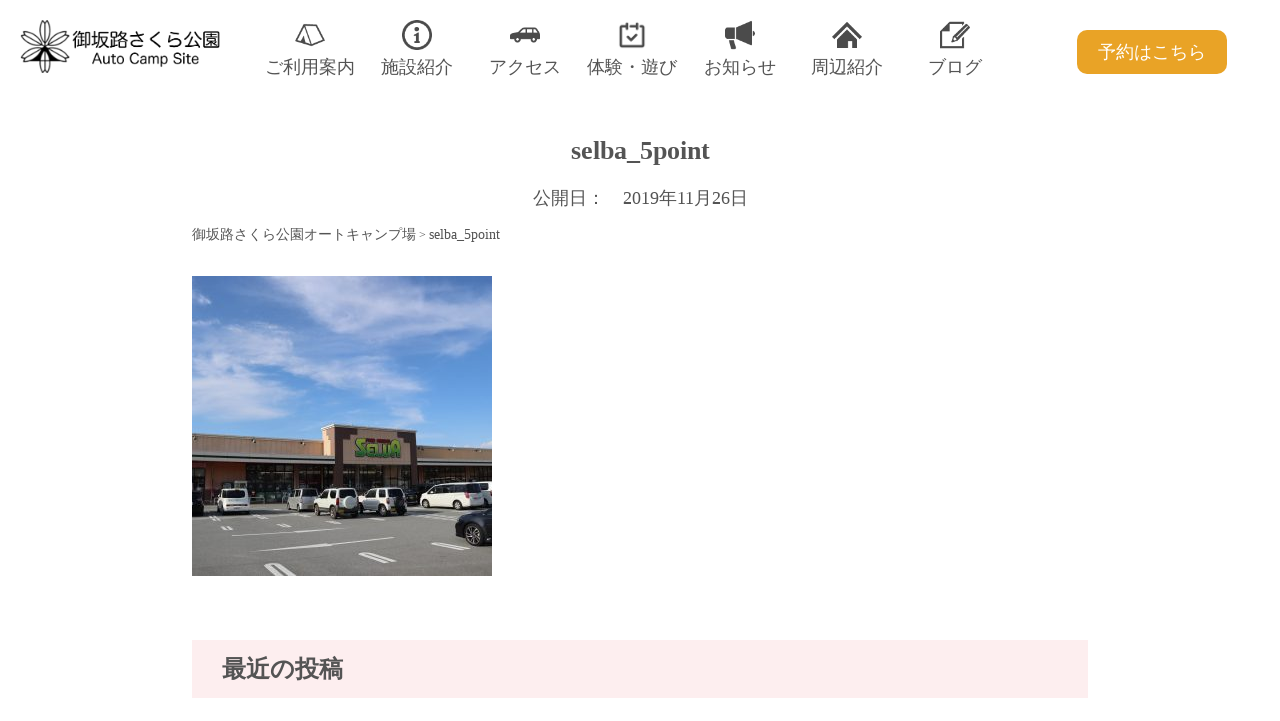

--- FILE ---
content_type: text/html; charset=UTF-8
request_url: https://www.misakacamp.com/selba_5point/
body_size: 11476
content:
<!DOCTYPE html>
<html lang="ja">

    <head>
        <meta charset="UTF-8">
		<meta name="viewport" content="width=device-width, initial-scale=1.0">
        <meta name="google-site-verification" content="rGv9hrCQ9c4Hwa-LpIzYoFqr03SWEdLecROYAyQD_LE" />
        <meta http-equiv="X-UA-Compatible" content="ie=edge">
        <title>selba_5point | 御坂路さくら公園オートキャンプ場</title>
<!-- Google tag (gtag.js) -->
<script async src="https://www.googletagmanager.com/gtag/js?id=G-EDGMHYJ96G"></script>
<script>
  window.dataLayer = window.dataLayer || [];
  function gtag(){dataLayer.push(arguments);}
  gtag('js', new Date());

  gtag('config', 'G-EDGMHYJ96G');
</script>
<!-- End Google Tag Manager -->
		
        <meta name='robots' content='max-image-preview:large' />
<link rel='dns-prefetch' href='//code.typesquare.com' />
<script type="text/javascript">
window._wpemojiSettings = {"baseUrl":"https:\/\/s.w.org\/images\/core\/emoji\/14.0.0\/72x72\/","ext":".png","svgUrl":"https:\/\/s.w.org\/images\/core\/emoji\/14.0.0\/svg\/","svgExt":".svg","source":{"concatemoji":"https:\/\/www.misakacamp.com\/wp-includes\/js\/wp-emoji-release.min.js?ver=6.1.9"}};
/*! This file is auto-generated */
!function(e,a,t){var n,r,o,i=a.createElement("canvas"),p=i.getContext&&i.getContext("2d");function s(e,t){var a=String.fromCharCode,e=(p.clearRect(0,0,i.width,i.height),p.fillText(a.apply(this,e),0,0),i.toDataURL());return p.clearRect(0,0,i.width,i.height),p.fillText(a.apply(this,t),0,0),e===i.toDataURL()}function c(e){var t=a.createElement("script");t.src=e,t.defer=t.type="text/javascript",a.getElementsByTagName("head")[0].appendChild(t)}for(o=Array("flag","emoji"),t.supports={everything:!0,everythingExceptFlag:!0},r=0;r<o.length;r++)t.supports[o[r]]=function(e){if(p&&p.fillText)switch(p.textBaseline="top",p.font="600 32px Arial",e){case"flag":return s([127987,65039,8205,9895,65039],[127987,65039,8203,9895,65039])?!1:!s([55356,56826,55356,56819],[55356,56826,8203,55356,56819])&&!s([55356,57332,56128,56423,56128,56418,56128,56421,56128,56430,56128,56423,56128,56447],[55356,57332,8203,56128,56423,8203,56128,56418,8203,56128,56421,8203,56128,56430,8203,56128,56423,8203,56128,56447]);case"emoji":return!s([129777,127995,8205,129778,127999],[129777,127995,8203,129778,127999])}return!1}(o[r]),t.supports.everything=t.supports.everything&&t.supports[o[r]],"flag"!==o[r]&&(t.supports.everythingExceptFlag=t.supports.everythingExceptFlag&&t.supports[o[r]]);t.supports.everythingExceptFlag=t.supports.everythingExceptFlag&&!t.supports.flag,t.DOMReady=!1,t.readyCallback=function(){t.DOMReady=!0},t.supports.everything||(n=function(){t.readyCallback()},a.addEventListener?(a.addEventListener("DOMContentLoaded",n,!1),e.addEventListener("load",n,!1)):(e.attachEvent("onload",n),a.attachEvent("onreadystatechange",function(){"complete"===a.readyState&&t.readyCallback()})),(e=t.source||{}).concatemoji?c(e.concatemoji):e.wpemoji&&e.twemoji&&(c(e.twemoji),c(e.wpemoji)))}(window,document,window._wpemojiSettings);
</script>
<style type="text/css">
img.wp-smiley,
img.emoji {
	display: inline !important;
	border: none !important;
	box-shadow: none !important;
	height: 1em !important;
	width: 1em !important;
	margin: 0 0.07em !important;
	vertical-align: -0.1em !important;
	background: none !important;
	padding: 0 !important;
}
</style>
	<link rel='stylesheet' id='wp-block-library-css' href='https://www.misakacamp.com/wp-includes/css/dist/block-library/style.min.css?ver=6.1.9' type='text/css' media='all' />
<link rel='stylesheet' id='classic-theme-styles-css' href='https://www.misakacamp.com/wp-includes/css/classic-themes.min.css?ver=1' type='text/css' media='all' />
<style id='global-styles-inline-css' type='text/css'>
body{--wp--preset--color--black: #000000;--wp--preset--color--cyan-bluish-gray: #abb8c3;--wp--preset--color--white: #ffffff;--wp--preset--color--pale-pink: #f78da7;--wp--preset--color--vivid-red: #cf2e2e;--wp--preset--color--luminous-vivid-orange: #ff6900;--wp--preset--color--luminous-vivid-amber: #fcb900;--wp--preset--color--light-green-cyan: #7bdcb5;--wp--preset--color--vivid-green-cyan: #00d084;--wp--preset--color--pale-cyan-blue: #8ed1fc;--wp--preset--color--vivid-cyan-blue: #0693e3;--wp--preset--color--vivid-purple: #9b51e0;--wp--preset--gradient--vivid-cyan-blue-to-vivid-purple: linear-gradient(135deg,rgba(6,147,227,1) 0%,rgb(155,81,224) 100%);--wp--preset--gradient--light-green-cyan-to-vivid-green-cyan: linear-gradient(135deg,rgb(122,220,180) 0%,rgb(0,208,130) 100%);--wp--preset--gradient--luminous-vivid-amber-to-luminous-vivid-orange: linear-gradient(135deg,rgba(252,185,0,1) 0%,rgba(255,105,0,1) 100%);--wp--preset--gradient--luminous-vivid-orange-to-vivid-red: linear-gradient(135deg,rgba(255,105,0,1) 0%,rgb(207,46,46) 100%);--wp--preset--gradient--very-light-gray-to-cyan-bluish-gray: linear-gradient(135deg,rgb(238,238,238) 0%,rgb(169,184,195) 100%);--wp--preset--gradient--cool-to-warm-spectrum: linear-gradient(135deg,rgb(74,234,220) 0%,rgb(151,120,209) 20%,rgb(207,42,186) 40%,rgb(238,44,130) 60%,rgb(251,105,98) 80%,rgb(254,248,76) 100%);--wp--preset--gradient--blush-light-purple: linear-gradient(135deg,rgb(255,206,236) 0%,rgb(152,150,240) 100%);--wp--preset--gradient--blush-bordeaux: linear-gradient(135deg,rgb(254,205,165) 0%,rgb(254,45,45) 50%,rgb(107,0,62) 100%);--wp--preset--gradient--luminous-dusk: linear-gradient(135deg,rgb(255,203,112) 0%,rgb(199,81,192) 50%,rgb(65,88,208) 100%);--wp--preset--gradient--pale-ocean: linear-gradient(135deg,rgb(255,245,203) 0%,rgb(182,227,212) 50%,rgb(51,167,181) 100%);--wp--preset--gradient--electric-grass: linear-gradient(135deg,rgb(202,248,128) 0%,rgb(113,206,126) 100%);--wp--preset--gradient--midnight: linear-gradient(135deg,rgb(2,3,129) 0%,rgb(40,116,252) 100%);--wp--preset--duotone--dark-grayscale: url('#wp-duotone-dark-grayscale');--wp--preset--duotone--grayscale: url('#wp-duotone-grayscale');--wp--preset--duotone--purple-yellow: url('#wp-duotone-purple-yellow');--wp--preset--duotone--blue-red: url('#wp-duotone-blue-red');--wp--preset--duotone--midnight: url('#wp-duotone-midnight');--wp--preset--duotone--magenta-yellow: url('#wp-duotone-magenta-yellow');--wp--preset--duotone--purple-green: url('#wp-duotone-purple-green');--wp--preset--duotone--blue-orange: url('#wp-duotone-blue-orange');--wp--preset--font-size--small: 13px;--wp--preset--font-size--medium: 20px;--wp--preset--font-size--large: 36px;--wp--preset--font-size--x-large: 42px;--wp--preset--spacing--20: 0.44rem;--wp--preset--spacing--30: 0.67rem;--wp--preset--spacing--40: 1rem;--wp--preset--spacing--50: 1.5rem;--wp--preset--spacing--60: 2.25rem;--wp--preset--spacing--70: 3.38rem;--wp--preset--spacing--80: 5.06rem;}:where(.is-layout-flex){gap: 0.5em;}body .is-layout-flow > .alignleft{float: left;margin-inline-start: 0;margin-inline-end: 2em;}body .is-layout-flow > .alignright{float: right;margin-inline-start: 2em;margin-inline-end: 0;}body .is-layout-flow > .aligncenter{margin-left: auto !important;margin-right: auto !important;}body .is-layout-constrained > .alignleft{float: left;margin-inline-start: 0;margin-inline-end: 2em;}body .is-layout-constrained > .alignright{float: right;margin-inline-start: 2em;margin-inline-end: 0;}body .is-layout-constrained > .aligncenter{margin-left: auto !important;margin-right: auto !important;}body .is-layout-constrained > :where(:not(.alignleft):not(.alignright):not(.alignfull)){max-width: var(--wp--style--global--content-size);margin-left: auto !important;margin-right: auto !important;}body .is-layout-constrained > .alignwide{max-width: var(--wp--style--global--wide-size);}body .is-layout-flex{display: flex;}body .is-layout-flex{flex-wrap: wrap;align-items: center;}body .is-layout-flex > *{margin: 0;}:where(.wp-block-columns.is-layout-flex){gap: 2em;}.has-black-color{color: var(--wp--preset--color--black) !important;}.has-cyan-bluish-gray-color{color: var(--wp--preset--color--cyan-bluish-gray) !important;}.has-white-color{color: var(--wp--preset--color--white) !important;}.has-pale-pink-color{color: var(--wp--preset--color--pale-pink) !important;}.has-vivid-red-color{color: var(--wp--preset--color--vivid-red) !important;}.has-luminous-vivid-orange-color{color: var(--wp--preset--color--luminous-vivid-orange) !important;}.has-luminous-vivid-amber-color{color: var(--wp--preset--color--luminous-vivid-amber) !important;}.has-light-green-cyan-color{color: var(--wp--preset--color--light-green-cyan) !important;}.has-vivid-green-cyan-color{color: var(--wp--preset--color--vivid-green-cyan) !important;}.has-pale-cyan-blue-color{color: var(--wp--preset--color--pale-cyan-blue) !important;}.has-vivid-cyan-blue-color{color: var(--wp--preset--color--vivid-cyan-blue) !important;}.has-vivid-purple-color{color: var(--wp--preset--color--vivid-purple) !important;}.has-black-background-color{background-color: var(--wp--preset--color--black) !important;}.has-cyan-bluish-gray-background-color{background-color: var(--wp--preset--color--cyan-bluish-gray) !important;}.has-white-background-color{background-color: var(--wp--preset--color--white) !important;}.has-pale-pink-background-color{background-color: var(--wp--preset--color--pale-pink) !important;}.has-vivid-red-background-color{background-color: var(--wp--preset--color--vivid-red) !important;}.has-luminous-vivid-orange-background-color{background-color: var(--wp--preset--color--luminous-vivid-orange) !important;}.has-luminous-vivid-amber-background-color{background-color: var(--wp--preset--color--luminous-vivid-amber) !important;}.has-light-green-cyan-background-color{background-color: var(--wp--preset--color--light-green-cyan) !important;}.has-vivid-green-cyan-background-color{background-color: var(--wp--preset--color--vivid-green-cyan) !important;}.has-pale-cyan-blue-background-color{background-color: var(--wp--preset--color--pale-cyan-blue) !important;}.has-vivid-cyan-blue-background-color{background-color: var(--wp--preset--color--vivid-cyan-blue) !important;}.has-vivid-purple-background-color{background-color: var(--wp--preset--color--vivid-purple) !important;}.has-black-border-color{border-color: var(--wp--preset--color--black) !important;}.has-cyan-bluish-gray-border-color{border-color: var(--wp--preset--color--cyan-bluish-gray) !important;}.has-white-border-color{border-color: var(--wp--preset--color--white) !important;}.has-pale-pink-border-color{border-color: var(--wp--preset--color--pale-pink) !important;}.has-vivid-red-border-color{border-color: var(--wp--preset--color--vivid-red) !important;}.has-luminous-vivid-orange-border-color{border-color: var(--wp--preset--color--luminous-vivid-orange) !important;}.has-luminous-vivid-amber-border-color{border-color: var(--wp--preset--color--luminous-vivid-amber) !important;}.has-light-green-cyan-border-color{border-color: var(--wp--preset--color--light-green-cyan) !important;}.has-vivid-green-cyan-border-color{border-color: var(--wp--preset--color--vivid-green-cyan) !important;}.has-pale-cyan-blue-border-color{border-color: var(--wp--preset--color--pale-cyan-blue) !important;}.has-vivid-cyan-blue-border-color{border-color: var(--wp--preset--color--vivid-cyan-blue) !important;}.has-vivid-purple-border-color{border-color: var(--wp--preset--color--vivid-purple) !important;}.has-vivid-cyan-blue-to-vivid-purple-gradient-background{background: var(--wp--preset--gradient--vivid-cyan-blue-to-vivid-purple) !important;}.has-light-green-cyan-to-vivid-green-cyan-gradient-background{background: var(--wp--preset--gradient--light-green-cyan-to-vivid-green-cyan) !important;}.has-luminous-vivid-amber-to-luminous-vivid-orange-gradient-background{background: var(--wp--preset--gradient--luminous-vivid-amber-to-luminous-vivid-orange) !important;}.has-luminous-vivid-orange-to-vivid-red-gradient-background{background: var(--wp--preset--gradient--luminous-vivid-orange-to-vivid-red) !important;}.has-very-light-gray-to-cyan-bluish-gray-gradient-background{background: var(--wp--preset--gradient--very-light-gray-to-cyan-bluish-gray) !important;}.has-cool-to-warm-spectrum-gradient-background{background: var(--wp--preset--gradient--cool-to-warm-spectrum) !important;}.has-blush-light-purple-gradient-background{background: var(--wp--preset--gradient--blush-light-purple) !important;}.has-blush-bordeaux-gradient-background{background: var(--wp--preset--gradient--blush-bordeaux) !important;}.has-luminous-dusk-gradient-background{background: var(--wp--preset--gradient--luminous-dusk) !important;}.has-pale-ocean-gradient-background{background: var(--wp--preset--gradient--pale-ocean) !important;}.has-electric-grass-gradient-background{background: var(--wp--preset--gradient--electric-grass) !important;}.has-midnight-gradient-background{background: var(--wp--preset--gradient--midnight) !important;}.has-small-font-size{font-size: var(--wp--preset--font-size--small) !important;}.has-medium-font-size{font-size: var(--wp--preset--font-size--medium) !important;}.has-large-font-size{font-size: var(--wp--preset--font-size--large) !important;}.has-x-large-font-size{font-size: var(--wp--preset--font-size--x-large) !important;}
.wp-block-navigation a:where(:not(.wp-element-button)){color: inherit;}
:where(.wp-block-columns.is-layout-flex){gap: 2em;}
.wp-block-pullquote{font-size: 1.5em;line-height: 1.6;}
</style>
<link rel='stylesheet' id='contact-form-7-css' href='https://www.misakacamp.com/wp-content/plugins/contact-form-7/includes/css/styles.css?ver=5.7.4' type='text/css' media='all' />
<link rel='stylesheet' id='tablepress-default-css' href='https://www.misakacamp.com/wp-content/plugins/tablepress/css/default.min.css?ver=1.12' type='text/css' media='all' />
<script type='text/javascript' src='https://www.misakacamp.com/wp-includes/js/jquery/jquery.min.js?ver=3.6.1' id='jquery-core-js'></script>
<script type='text/javascript' src='https://www.misakacamp.com/wp-includes/js/jquery/jquery-migrate.min.js?ver=3.3.2' id='jquery-migrate-js'></script>
<script type='text/javascript' src='//code.typesquare.com/static/5b0e3c4aee6847bda5a036abac1e024a/ts307f.js?fadein=0&#038;ver=2.0.3' id='typesquare_std-js'></script>
<link rel="https://api.w.org/" href="https://www.misakacamp.com/wp-json/" /><link rel="alternate" type="application/json" href="https://www.misakacamp.com/wp-json/wp/v2/media/502" /><link rel="EditURI" type="application/rsd+xml" title="RSD" href="https://www.misakacamp.com/xmlrpc.php?rsd" />
<link rel="wlwmanifest" type="application/wlwmanifest+xml" href="https://www.misakacamp.com/wp-includes/wlwmanifest.xml" />
<meta name="generator" content="WordPress 6.1.9" />
<link rel='shortlink' href='https://www.misakacamp.com/?p=502' />
<link rel="alternate" type="application/json+oembed" href="https://www.misakacamp.com/wp-json/oembed/1.0/embed?url=https%3A%2F%2Fwww.misakacamp.com%2Fselba_5point%2F" />
<link rel="alternate" type="text/xml+oembed" href="https://www.misakacamp.com/wp-json/oembed/1.0/embed?url=https%3A%2F%2Fwww.misakacamp.com%2Fselba_5point%2F&#038;format=xml" />
<link rel="icon" href="https://www.misakacamp.com/wp-content/uploads/2023/03/cropped-0e2495f3af741b05be88cc75e04be5ad-32x32.png" sizes="32x32" />
<link rel="icon" href="https://www.misakacamp.com/wp-content/uploads/2023/03/cropped-0e2495f3af741b05be88cc75e04be5ad-192x192.png" sizes="192x192" />
<link rel="apple-touch-icon" href="https://www.misakacamp.com/wp-content/uploads/2023/03/cropped-0e2495f3af741b05be88cc75e04be5ad-180x180.png" />
<meta name="msapplication-TileImage" content="https://www.misakacamp.com/wp-content/uploads/2023/03/cropped-0e2495f3af741b05be88cc75e04be5ad-270x270.png" />
			       <link rel="stylesheet" href="https://www.misakacamp.com/wp-content/themes/mytheme/reset.css">
        <link rel="stylesheet" href="https://www.misakacamp.com/wp-content/themes/mytheme/menu.css">
        <link rel="stylesheet" href="https://www.misakacamp.com/wp-content/themes/mytheme/slick.css">
        <link rel="stylesheet" href="https://www.misakacamp.com/wp-content/themes/mytheme/slick-theme.css">
        <link rel="stylesheet" href="https://www.misakacamp.com/wp-content/themes/mytheme/slide.css">
        <link rel="stylesheet" href="https://www.misakacamp.com/wp-content/themes/mytheme/style.css">
		<link rel=”icon” href=“https://www.misakacamp.com/wp-content/themes/mytheme/image/favicon.ico”>
		<link rel=”icon” type=”image/vnd.microsoft.icon” href=“https://www.misakacamp.com/wp-content/themes/mytheme/image/favicon.ico”>
      <link rel=”shortcut icon” href=”https://www.misakacamp.com/wp-content/themes/mytheme/image/favicon.ico”>
        <link rel="apple-touch-icon-precomposed" href="https://www.misakacamp.com/wp-content/themes/mytheme/image/kurosaka_logo.png" />
		<link rel="stylesheet" href="https://use.fontawesome.com/releases/v5.7.2/css/all.css" integrity="sha384-fnmOCqbTlWIlj8LyTjo7mOUStjsKC4pOpQbqyi7RrhN7udi9RwhKkMHpvLbHG9Sr" crossorigin="anonymous">
<!-- 			<link href="https://use.fontawesome.com/releases/v5.6.1/css/all.css" rel="stylesheet"> -->
		<!-- Global site tag (gtag.js) - Google Analytics -->
<script async src="https://www.googletagmanager.com/gtag/js?id=UA-156248655-1"></script>
<script>
  window.dataLayer = window.dataLayer || [];
  function gtag(){dataLayer.push(arguments);}
  gtag('js', new Date());

  gtag('config', 'UA-156248655-1');
</script>
		<script src="https://code.jquery.com/jquery-3.3.1.js"></script>
  <script>
$(function() {

    $('#nav_toggle').click(function() {
        $("header").toggleClass('open');
        $("#g-nav").fadeToggle(500);
    });

});
  </script>
<script src="https://www.misakacamp.com/wp-content/themes/mytheme/slick.min.js"></script>
  <script>
$(function() {
    $('.slider').slick({
        accessibility: false,
        autoplay: true,
        autoplaySpeed: 2500,
        speed: 1300,
        pauseOnHover: false,
        dots: true,
        fade: false,
        infinite: true,
        arrows: false,
        slidesToShow: 1,

        responsive: [{
            breakpoint: 780,

            settings: { //601px～1024pxでは3画像表示
                slidesToShow: 1,
                centerMode: false,
            }
        }]
    }); 

    $(function() {


        $('.escape-link').click(function() {


            $('.blog-image').removeClass('bigger-image');
            $('h2,h3,p,.entry-related,header,footer, .breadcrumbs, .post-content_date, .post-content_title,.wp-block-image,a,table,label,input')
                .removeClass(
                    'screen-filter');
            $('.escape-link').hide();
            $('.accbox,.accshow').removeClass('overflow-cheang');

        });
        $('.image1').click(function() {


            $('.image1').addClass('bigger-image');
            $('h2,h3,p,.entry-related,header,footer, .breadcrumbs, .post-content_date, .post-content_title,.wp-block-image,a,table,label,input')
                .addClass(
                    'screen-filter');
            $('.escape-link').show();
            $('.accbox,.accshow').addClass('overflow-cheang');

        });

        $('.image2').click(function() {
            $('.image2').addClass('bigger-image');
            $('h2,h3,p,.entry-related,header,footer, .breadcrumbs, .post-content_date, .post-content_title,.wp-block-image,a,table,label,input')
                .addClass(
                    'screen-filter');
            $('.escape-link').show();
            $('.accbox,.accshow').addClass('overflow-cheang');
        });
        $('.image3').click(function() {
            $('.image3').addClass('bigger-image');
            $('h2,h3,p,.entry-related,header,footer, .breadcrumbs, .post-content_date, .post-content_title,.wp-block-image,a,table,label,input')
                .addClass(
                    'screen-filter');
            $('.escape-link').show();
            $('.accbox,.accshow').addClass('overflow-cheang');
        });
        $('.image4').click(function() {
            $('.image4').addClass('bigger-image');
            $('h2,h3,p,.entry-related,header,footer, .breadcrumbs, .post-content_date, .post-content_title,.wp-block-image,a,table,label,input')
                .addClass(
                    'screen-filter');
            $('.escape-link').show();
            $('.accbox,.accshow').addClass('overflow-cheang');
        });
        $('.image5').click(function() {
            $('.image5').addClass('bigger-image');
            $('h2,h3,p,.entry-related,header,footer, .breadcrumbs, .post-content_date, .post-content_title,.wp-block-image,a,table,label,input')
                .addClass(
                    'screen-filter');
            $('.escape-link').show();
            $('.accbox,.accshow').addClass('overflow-cheang');
        });
        $('.image6').click(function() {
            $('.image6').addClass('bigger-image');
            $('h2,h3,p,.entry-related,header,footer, .breadcrumbs, .post-content_date, .post-content_title,.wp-block-image,a,table,label,input')
                .addClass(
                    'screen-filter');
            $('.escape-link').show();
            $('.accbox,.accshow').addClass('overflow-cheang');
        });


    });
});
  </script>
		<meta name="facebook-domain-verification" content="t1vw8kkfyqgmeqeis9irrqnj9xiv8k" />
		<meta name='robots' content='max-image-preview:large' />
<link rel='dns-prefetch' href='//code.typesquare.com' />
<link rel="https://api.w.org/" href="https://www.misakacamp.com/wp-json/" /><link rel="alternate" type="application/json" href="https://www.misakacamp.com/wp-json/wp/v2/media/502" /><link rel="EditURI" type="application/rsd+xml" title="RSD" href="https://www.misakacamp.com/xmlrpc.php?rsd" />
<link rel="wlwmanifest" type="application/wlwmanifest+xml" href="https://www.misakacamp.com/wp-includes/wlwmanifest.xml" />
<meta name="generator" content="WordPress 6.1.9" />
<link rel='shortlink' href='https://www.misakacamp.com/?p=502' />
<link rel="alternate" type="application/json+oembed" href="https://www.misakacamp.com/wp-json/oembed/1.0/embed?url=https%3A%2F%2Fwww.misakacamp.com%2Fselba_5point%2F" />
<link rel="alternate" type="text/xml+oembed" href="https://www.misakacamp.com/wp-json/oembed/1.0/embed?url=https%3A%2F%2Fwww.misakacamp.com%2Fselba_5point%2F&#038;format=xml" />
<link rel="icon" href="https://www.misakacamp.com/wp-content/uploads/2023/03/cropped-0e2495f3af741b05be88cc75e04be5ad-32x32.png" sizes="32x32" />
<link rel="icon" href="https://www.misakacamp.com/wp-content/uploads/2023/03/cropped-0e2495f3af741b05be88cc75e04be5ad-192x192.png" sizes="192x192" />
<link rel="apple-touch-icon" href="https://www.misakacamp.com/wp-content/uploads/2023/03/cropped-0e2495f3af741b05be88cc75e04be5ad-180x180.png" />
<meta name="msapplication-TileImage" content="https://www.misakacamp.com/wp-content/uploads/2023/03/cropped-0e2495f3af741b05be88cc75e04be5ad-270x270.png" />
</head><body><!-- Google Tag Manager (noscript) -->
<noscript><iframe src="https://www.googletagmanager.com/ns.html?id=GTM-NCXCHFD"
height="0" width="0" style="display:none;visibility:hidden"></iframe></noscript>
<!-- End Google Tag Manager (noscript) -->
        <header>
            <div class="header-phone">
                <div class="header-content">
                    <div class="header-content_element">
                        <div id="nav_toggle">
                            <div>
                                <span></span>
                                <span></span>
                                <span></span>
                            </div>
                        </div>
                        <nav id="g-nav">
                            <ul>
                                <li class="border-navv"><a href="https://www.misakacamp.com/user-guide"><img
                                            src="https://www.misakacamp.com/wp-content/themes/mytheme/image/menu1.png"
                                            alt="">ご利用案内</a>
                                </li>
                                <li><a href="https://www.misakacamp.com/facility"><img
                                            src="https://www.misakacamp.com/wp-content/themes/mytheme/image/menu2.png"
                                            alt="">施設紹介</a>
                                </li>
                                <li><a href="https://www.misakacamp.com/access"><img
                                            src="https://www.misakacamp.com/wp-content/themes/mytheme/image/menu3.png"
                                            alt="">アクセス</a>
                                </li>
                                <li><a href="https://www.misakacamp.com/event"><img
                                            src="https://www.misakacamp.com/wp-content/themes/mytheme/image/menu4.png"
                                            alt="">体験・遊び</a>
                                </li>
                                <li><a href="https://www.misakacamp.com/category/news"><img
                                            src="https://www.misakacamp.com/wp-content/themes/mytheme/image/menu5.png"
                                            alt="">お知らせ</a>
                                </li>
                                <li><a href="https://www.misakacamp.com/neighborhood"><img
                                            src="https://www.misakacamp.com/wp-content/themes/mytheme/image/menu6.png"
                                            alt="">周辺紹介</a>
                                </li>
                                <li><a href="https://www.misakacamp.com/blog"><img
                                            src="https://www.misakacamp.com/wp-content/themes/mytheme/image/menu7.png"
                                            alt="">ブログ</a>
                                </li>
                            </ul>
                        </nav>

                    </div>
                    <div class="header-content_element">
                                                <a href="https://www.misakacamp.com/"><img
                                src="https://www.misakacamp.com/wp-content/uploads/2023/03/cropped-0e2495f3af741b05be88cc75e04be5ad.png" alt="御坂路さくら公園オートキャンプ場"></a>

                                            </div>
                    <div class="header-content_element">
                        <div class="reservation-btn"><a href="https://www.misakacamp.com/reserve">予約はこちら</a>
                        </div>
                    </div>

                </div>
            </div>
            <div class="header-PC">
                <div class="PC-wrapper">
                                        <div class="PC-content">
                        <div class="PC-content_logo">

                                                        <a href="https://www.misakacamp.com/"><img
                                    src="https://www.misakacamp.com/wp-content/uploads/2023/02/c3bce7927ec7cbb5f0c1ae1219a68ef0.png"
                                    alt="御坂路さくら公園オートキャンプ場"></a>

                            
                        </div>
                        <div class="PC-content_menu">
                            <ul>
                                <li><a href="https://www.misakacamp.com/user-guide">
                                        <img src="https://www.misakacamp.com/wp-content/themes/mytheme/image/menu1.png"
                                            alt="">ご利用案内</a>
                                </li>
                                <li><a href="https://www.misakacamp.com/facility"><img
                                            src="https://www.misakacamp.com/wp-content/themes/mytheme/image/menu2.png"
                                            alt="">施設紹介</a>
                                </li>
                                <li><a href="https://www.misakacamp.com/access"><img
                                            src="https://www.misakacamp.com/wp-content/themes/mytheme/image/menu3.png"
                                            alt="">アクセス</a>
                                </li>
                                <li><a href="https://www.misakacamp.com/event"><img
                                            src="https://www.misakacamp.com/wp-content/themes/mytheme/image/menu4.png"
                                            alt="">体験・遊び</a>
                                </li>
                                <li><a href="https://www.misakacamp.com/category/news"><img
                                            src="https://www.misakacamp.com/wp-content/themes/mytheme/image/menu5.png"
                                            alt="">お知らせ</a>
                                </li>
                                <li><a href="https://www.misakacamp.com/neighborhood"><img
                                            src="https://www.misakacamp.com/wp-content/themes/mytheme/image/menu6.png"
                                            alt="">周辺紹介</a>
                                </li>
                                <li><a href="https://www.misakacamp.com/blog"><img
                                            src="https://www.misakacamp.com/wp-content/themes/mytheme/image/menu7.png"
                                            alt="">ブログ</a>
                                </li>
                            </ul>
                        </div>
                        <div class="PC-content_btn">
                            <div class="reservation-btn"><a href="https://www.misakacamp.com/reserve">予約はこちら</a>
                            </div>
                        </div>
                    </div>
                                  </div>
            </div>

        </header>
<!--         <script src="jquery.js"></script> --><main>
   <div class="post-wrapper">
            <div class="post-content">
         <div class="post-content_title">
            <h1>selba_5point</h1>
         </div>
         <div class="post-content_date">
            公開日：　2019年11月26日         </div>
         <div class="breadcrumbs" typeof="BreadcrumbList" vocab="https://schema.org/">
   <!-- Breadcrumb NavXT 6.5.0 -->
<span itemscope="itemscope" itemtype="http://data-vocabulary.org/Breadcrumb">
<a title="御坂路さくら公園オートキャンプ場" href="https://www.misakacamp.com" itemprop="url">
<span itemprop="title">御坂路さくら公園オートキャンプ場</span></a></span> &gt; <span class="post post-attachment current-item">selba_5point</span></div>         <div class="post-content_body">
            <p class="attachment"><a href='https://www.misakacamp.com/wp-content/uploads/2019/11/selba_5point-scaled.jpg'><img width="300" height="300" src="[data-uri]" data-lazy-type="image" data-lazy-src="https://www.misakacamp.com/wp-content/uploads/2019/11/selba_5point-300x300.jpg" class="lazy lazy-hidden attachment-medium size-medium" alt="" decoding="async" loading="lazy" data-lazy-srcset="https://www.misakacamp.com/wp-content/uploads/2019/11/selba_5point-300x300.jpg 300w, https://www.misakacamp.com/wp-content/uploads/2019/11/selba_5point-1024x1024.jpg 1024w, https://www.misakacamp.com/wp-content/uploads/2019/11/selba_5point-150x150.jpg 150w, https://www.misakacamp.com/wp-content/uploads/2019/11/selba_5point-768x768.jpg 768w, https://www.misakacamp.com/wp-content/uploads/2019/11/selba_5point-1536x1536.jpg 1536w, https://www.misakacamp.com/wp-content/uploads/2019/11/selba_5point-2048x2048.jpg 2048w, https://www.misakacamp.com/wp-content/uploads/2019/11/selba_5point-45x45.jpg 45w" data-lazy-sizes="(max-width: 300px) 100vw, 300px" /><noscript><img width="300" height="300" src="https://www.misakacamp.com/wp-content/uploads/2019/11/selba_5point-300x300.jpg" class="attachment-medium size-medium" alt="" decoding="async" loading="lazy" srcset="https://www.misakacamp.com/wp-content/uploads/2019/11/selba_5point-300x300.jpg 300w, https://www.misakacamp.com/wp-content/uploads/2019/11/selba_5point-1024x1024.jpg 1024w, https://www.misakacamp.com/wp-content/uploads/2019/11/selba_5point-150x150.jpg 150w, https://www.misakacamp.com/wp-content/uploads/2019/11/selba_5point-768x768.jpg 768w, https://www.misakacamp.com/wp-content/uploads/2019/11/selba_5point-1536x1536.jpg 1536w, https://www.misakacamp.com/wp-content/uploads/2019/11/selba_5point-2048x2048.jpg 2048w, https://www.misakacamp.com/wp-content/uploads/2019/11/selba_5point-45x45.jpg 45w" sizes="(max-width: 300px) 100vw, 300px" /></noscript></a></p>
            

            <div class="entry-related">

               <h2>最近の投稿</h2>

               <div class="entries m_horizontal">
                  
                  <!-- entry-item -->
                  <a class="entry-item" href="https://www.misakacamp.com/news/8-12%e5%8f%b0%e9%a2%a87%e5%8f%b7%e3%81%ab%e9%96%a2%e3%81%99%e3%82%8b%e3%81%8a%e7%9f%a5%e3%82%89%e3%81%9b/">
                     <div class="entry-item-img">
                        <div class="entry-item-img-inner">

                           <img src="https://www.misakacamp.com/wp-content/themes/mytheme/image/noimg.png" alt="">                        </div>
                     </div>
                     <div class="entry-item-body">
                        <div class="entry-item-title">8/14台風7号に関するお知らせ</div>
                        <div class="entry-item-excerpt">
                           <p>平素より御坂路さくら公園オートキャンプ場をご愛顧いただきありがとうございます。 台風7号が発生し、本州に接近する可能性があることに関するお知らせです。 台風の影響で天気が崩れる可能性があるのは8/16です。8/16はご予 [&hellip;]</p>
                        </div><!-- /entry-item-excerpt -->
                     </div><!-- /entry-item-body -->
                  </a><!-- /entry-item -->

                  
                  <!-- entry-item -->
                  <a class="entry-item" href="https://www.misakacamp.com/news/snow/">
                     <div class="entry-item-img">
                        <div class="entry-item-img-inner">

                           <img src="https://www.misakacamp.com/wp-content/themes/mytheme/image/noimg.png" alt="">                        </div>
                     </div>
                     <div class="entry-item-body">
                        <div class="entry-item-title">2024/2/8 積雪状況</div>
                        <div class="entry-item-excerpt">
                           <p>2024/2/6の降雪について、こちらのページで場内の状況をお知らせいたします。 場内のサイトまでの道は車が走れるように轍を作っております。 サイト内には雪が積もっているため、サイト内の雪かきはご自身で行っていただくよう [&hellip;]</p>
                        </div><!-- /entry-item-excerpt -->
                     </div><!-- /entry-item-body -->
                  </a><!-- /entry-item -->

                  
                  <!-- entry-item -->
                  <a class="entry-item" href="https://www.misakacamp.com/news/%e3%80%908-11%e3%80%912023%e5%b9%b4%e5%8f%b0%e9%a2%a87%e5%8f%b7%e3%81%b8%e3%81%ae%e5%af%be%e5%bf%9c/">
                     <div class="entry-item-img">
                        <div class="entry-item-img-inner">

                           <img src="https://www.misakacamp.com/wp-content/themes/mytheme/image/noimg.png" alt="">                        </div>
                     </div>
                     <div class="entry-item-body">
                        <div class="entry-item-title">【8/13】2023年台風7号への対応</div>
                        <div class="entry-item-excerpt">
                           <p>2023年台風7号についてこちらのページではお知らせしています。 全日通常営業とし、キャンセル料金は発生します。 今後、台風の進路が変化し、キャンセル料金がフリーになる場合はこちらのページでお知らせいたします。</p>
                        </div><!-- /entry-item-excerpt -->
                     </div><!-- /entry-item-body -->
                  </a><!-- /entry-item -->

                  
                  <!-- entry-item -->
                  <a class="entry-item" href="https://www.misakacamp.com/none/%ef%bc%8asnow-peak-%e3%83%a9%e3%82%a4%e3%83%95%e3%83%90%e3%83%aa%e3%83%a5%e3%83%bc%e3%83%9d%e3%82%a4%e3%83%b3%e3%83%88%e3%81%8c%e5%be%a1%e5%9d%82%e8%b7%af%e3%81%95%e3%81%8f%e3%82%89%e5%85%ac%e5%9c%92/">
                     <div class="entry-item-img">
                        <div class="entry-item-img-inner">

                           <img src="https://www.misakacamp.com/wp-content/themes/mytheme/image/noimg.png" alt="">                        </div>
                     </div>
                     <div class="entry-item-body">
                        <div class="entry-item-title">＊snow peak ライフバリューポイントが御坂路さくら公園オートキャンプ場でも付与できるようになりました！</div>
                        <div class="entry-item-excerpt">
                           <p>ライフバリューポイントって何？ ライフバリューポイントとは、snow peak会員のランクアップをさせることができるポイントのことです。以前は、直営店でのスノーピーク製品の購入やスノーピーク直営キャンプ場での宿泊や体験サ [&hellip;]</p>
                        </div><!-- /entry-item-excerpt -->
                     </div><!-- /entry-item-body -->
                  </a><!-- /entry-item -->

                  
                  <!-- entry-item -->
                  <a class="entry-item" href="https://www.misakacamp.com/news/bbq%e3%81%ae%e3%82%b0%e3%83%ab%e3%83%bc%e3%83%97%e5%88%a9%e7%94%a8%e3%82%92%e9%96%8b%e5%a7%8b%e3%81%84%e3%81%9f%e3%81%97%e3%81%be%e3%81%97%e3%81%9f%e3%80%82/">
                     <div class="entry-item-img">
                        <div class="entry-item-img-inner">

                           <img src="https://www.misakacamp.com/wp-content/themes/mytheme/image/noimg.png" alt="">                        </div>
                     </div>
                     <div class="entry-item-body">
                        <div class="entry-item-title">BBQのグループ利用を開始いたしました。</div>
                        <div class="entry-item-excerpt">
                           <p>BBQは5名様までの人数制限を行なっていましたが、グループキャンプのルールにご承諾いただけましたら、グループでのご利用が可能にいたします。（最大30名様までで、超える場合は要相談） グループ利用をご希望のお客様は、お問合 [&hellip;]</p>
                        </div><!-- /entry-item-excerpt -->
                     </div><!-- /entry-item-body -->
                  </a><!-- /entry-item -->

                  
               </div><!-- /entry-items -->
            </div><!-- /entry-related -->


            <!-- entry-related -->
            <div class="entry-related">
               <h2>関連記事</h2>

               <br />
<b>Warning</b>:  Undefined variable $cat_ids in <b>/home/c0214174/public_html/misakacamp.com/wp-content/themes/mytheme/single.php</b> on line <b>91</b><br />
               <div class="entries m_horizontal">
                                    <a class="entry-item" href="https://www.misakacamp.com/news/snow/">
                     <div class="entry-item-img">
                        <div class="entry-item-img-inner">

                           <img src="https://www.misakacamp.com/wp-content/themes/mytheme/image/noimg.png" alt="">                        </div>
                     </div>
                     <div class="entry-item-body">
                        <div class="entry-item-title">2024/2/8 積雪状況</div><!-- /entry-item-title -->
                        <div class="entry-item-excerpt">
                           <p>2024/2/6の降雪について、こちらのページで場内の状況をお知らせいたします。 場内のサイトまでの道は車が走れるように轍を作っております。 サイト内には雪が積もっているため、サイト内の雪かきはご自身で行っていただくよう [&hellip;]</p>
                        </div><!-- /entry-item-excerpt -->
                     </div>
                  </a><!-- /entry-item -->
                                    <a class="entry-item" href="https://www.misakacamp.com/news/3%e6%9c%881%e6%97%a5%e3%82%88%e3%82%8a%e4%ba%88%e7%b4%84%e3%82%92%e9%96%8b%e5%a7%8b%e3%81%84%e3%81%9f%e3%81%97%e3%81%be%e3%81%99%e3%80%82/">
                     <div class="entry-item-img">
                        <div class="entry-item-img-inner">

                           <img src="https://www.misakacamp.com/wp-content/themes/mytheme/image/noimg.png" alt="">                        </div>
                     </div>
                     <div class="entry-item-body">
                        <div class="entry-item-title">3月1日より予約を開始いたします。</div><!-- /entry-item-title -->
                        <div class="entry-item-excerpt">
                           <p>4月1日から6月31日までのご予約が3月1日より開始いたします。 詳細はご利用案内をご確認ください。</p>
                        </div><!-- /entry-item-excerpt -->
                     </div>
                  </a><!-- /entry-item -->
                                    <a class="entry-item" href="https://www.misakacamp.com/none/%e5%be%a1%e5%9d%82%e8%b7%af%e3%81%95%e3%81%8f%e3%82%89%e5%85%ac%e5%9c%92%e3%82%aa%e3%83%bc%e3%83%88%e3%82%ad%e3%83%a3%e3%83%b3%e3%83%97%e5%a0%b4%e3%81%aeinstagram%e3%82%92%e5%a7%8b%e3%82%81%e3%81%be/">
                     <div class="entry-item-img">
                        <div class="entry-item-img-inner">

                           <img src="https://www.misakacamp.com/wp-content/themes/mytheme/image/noimg.png" alt="">                        </div>
                     </div>
                     <div class="entry-item-body">
                        <div class="entry-item-title">御坂路さくら公園オートキャンプ場のInstagramを始めました。</div><!-- /entry-item-title -->
                        <div class="entry-item-excerpt">
                           <p>御坂路さくら公園オートキャンプ場のその日の様子や、キャンプ場の花や植物、予約の空き状況などをアップしていこうと思います。ぜひフォローをお願いいたします。 ↓URLをクリックしてください。 https://www.inst [&hellip;]</p>
                        </div><!-- /entry-item-excerpt -->
                     </div>
                  </a><!-- /entry-item -->
                                    <a class="entry-item" href="https://www.misakacamp.com/news/8-12%e5%8f%b0%e9%a2%a87%e5%8f%b7%e3%81%ab%e9%96%a2%e3%81%99%e3%82%8b%e3%81%8a%e7%9f%a5%e3%82%89%e3%81%9b/">
                     <div class="entry-item-img">
                        <div class="entry-item-img-inner">

                           <img src="https://www.misakacamp.com/wp-content/themes/mytheme/image/noimg.png" alt="">                        </div>
                     </div>
                     <div class="entry-item-body">
                        <div class="entry-item-title">8/14台風7号に関するお知らせ</div><!-- /entry-item-title -->
                        <div class="entry-item-excerpt">
                           <p>平素より御坂路さくら公園オートキャンプ場をご愛顧いただきありがとうございます。 台風7号が発生し、本州に接近する可能性があることに関するお知らせです。 台風の影響で天気が崩れる可能性があるのは8/16です。8/16はご予 [&hellip;]</p>
                        </div><!-- /entry-item-excerpt -->
                     </div>
                  </a><!-- /entry-item -->
                                    <a class="entry-item" href="https://www.misakacamp.com/none/4%e6%9c%881%e6%97%a5%e3%82%88%e3%82%8a%e5%be%a1%e5%9d%82%e8%b7%af%e3%81%95%e3%81%8f%e3%82%89%e5%85%ac%e5%9c%92%e3%82%aa%e3%83%bc%e3%83%88%e3%82%ad%e3%83%a3%e3%83%b3%e3%83%97%e5%a0%b4%e3%81%8c%e3%82%aa/">
                     <div class="entry-item-img">
                        <div class="entry-item-img-inner">

                           <img src="https://www.misakacamp.com/wp-content/themes/mytheme/image/noimg.png" alt="">                        </div>
                     </div>
                     <div class="entry-item-body">
                        <div class="entry-item-title">4月1日より御坂路さくら公園オートキャンプ場がオープンします！</div><!-- /entry-item-title -->
                        <div class="entry-item-excerpt">
                           <p>御坂路さくら公園をリニューアルし、公園＋キャンプ場としてオープンいたします。サイトは全12サイトで全サイト地面は砂利が敷いてあり、電源もご使用いただけます。初キャンプや家族に安心で、使いやすいキャンプ場を目指していきます [&hellip;]</p>
                        </div><!-- /entry-item-excerpt -->
                     </div>
                  </a><!-- /entry-item -->
                                    <a class="entry-item" href="https://www.misakacamp.com/news/%e3%83%95%e3%83%aa%e3%83%bc%e3%82%b5%e3%82%a4%e3%83%88%e3%81%ae%e7%82%8a%e4%ba%8b%e5%a0%b4%e3%81%8c%e5%be%a9%e6%97%a7%e3%81%84%e3%81%9f%e3%81%97%e3%81%be%e3%81%97%e3%81%9f%e3%80%82/">
                     <div class="entry-item-img">
                        <div class="entry-item-img-inner">

                           <img src="https://www.misakacamp.com/wp-content/themes/mytheme/image/noimg.png" alt="">                        </div>
                     </div>
                     <div class="entry-item-body">
                        <div class="entry-item-title">フリーサイトの炊事場が復旧いたしました。</div><!-- /entry-item-title -->
                        <div class="entry-item-excerpt">
                           <p>フリーサイトの炊事場が復旧いたしました。本日よりHPからのご予約を再開いたします。 復旧中、皆様にはご迷惑やご不便をおかけしましたこと、深くお詫び申し上げます。</p>
                        </div><!-- /entry-item-excerpt -->
                     </div>
                  </a><!-- /entry-item -->
                                    <a class="entry-item" href="https://www.misakacamp.com/none/%ef%bc%8asnow-peak-%e3%83%a9%e3%82%a4%e3%83%95%e3%83%90%e3%83%aa%e3%83%a5%e3%83%bc%e3%83%9d%e3%82%a4%e3%83%b3%e3%83%88%e3%81%8c%e5%be%a1%e5%9d%82%e8%b7%af%e3%81%95%e3%81%8f%e3%82%89%e5%85%ac%e5%9c%92/">
                     <div class="entry-item-img">
                        <div class="entry-item-img-inner">

                           <img src="https://www.misakacamp.com/wp-content/themes/mytheme/image/noimg.png" alt="">                        </div>
                     </div>
                     <div class="entry-item-body">
                        <div class="entry-item-title">＊snow peak ライフバリューポイントが御坂路さくら公園オートキャンプ場でも付与できるようになりました！</div><!-- /entry-item-title -->
                        <div class="entry-item-excerpt">
                           <p>ライフバリューポイントって何？ ライフバリューポイントとは、snow peak会員のランクアップをさせることができるポイントのことです。以前は、直営店でのスノーピーク製品の購入やスノーピーク直営キャンプ場での宿泊や体験サ [&hellip;]</p>
                        </div><!-- /entry-item-excerpt -->
                     </div>
                  </a><!-- /entry-item -->
                                    <a class="entry-item" href="https://www.misakacamp.com/news/%e3%83%95%e3%83%aa%e3%83%bc%e3%82%b5%e3%82%a4%e3%83%88%e3%81%ae%e7%82%8a%e4%ba%8b%e5%a0%b4%e3%81%8c%e6%b0%b4%e6%bc%8f%e3%82%8c%e3%81%ae%e3%81%9f%e3%82%81%e3%81%94%e5%88%a9%e7%94%a8%e3%81%84%e3%81%9f/">
                     <div class="entry-item-img">
                        <div class="entry-item-img-inner">

                           <img src="https://www.misakacamp.com/wp-content/themes/mytheme/image/noimg.png" alt="">                        </div>
                     </div>
                     <div class="entry-item-body">
                        <div class="entry-item-title">フリーサイトの炊事場が水漏れのためご利用いただけません。</div><!-- /entry-item-title -->
                        <div class="entry-item-excerpt">
                           <p>現在フリーサイトの炊事場が水漏れのためお使いいただけません。復旧のめどは立っておりません。お客さまにはご迷惑をおかけしております。 このような状況のため、現在すでにフリーサイトをご予約されているお客様で、キャンセルされる [&hellip;]</p>
                        </div><!-- /entry-item-excerpt -->
                     </div>
                  </a><!-- /entry-item -->
                                 </div><!-- /entry-items -->
                           </div><!-- /entry-related -->
         </div>
      </div>
</main>
  <footer>
      <div class="footer-wrapper">
          <div class="footer-content">

              <div class="footer-content_main">
                  <div class="content-main_info">
                      <p>御坂路さくら公園オートキャンプ場</p>
                      <p>080-3704-1122</p>
                      <p>〒406-0813 山梨県笛吹市御坂町上黒駒5421</p>
					
                  </div>
                  <div class="content-main_sns">
  <a href="https://www.instagram.com/misaka.camp/">
     <img loading="lazy" width="40" src="https://www.misakacamp.com/wp-content/themes/mytheme/image/insta.png" alt="instagram">
  </a>

</div>
              </div>
		
              <div class="footer-content_menu">
                  <ul>
                      <li><a href="https://www.misakacamp.com/contact">お問い合わせ</a></li>
                      <li><a href="https://www.misakacamp.com/site-map">サイトマップ</a></li>
                      <li><a href="https://www.misakacamp.com/reserve">ネット予約はこちら</a></li>
                      <li><a href="https://www.misakacamp.com/privacy">プライバシーポリシー</a></li>
                      <li><a href="https://www.misakacamp.com/question">よくある質問</a></li>
					  			<li><a href="https://www.misakacamp.com/tebura">手ぶらキャンプ</a></li>
					  		
                  </ul>
              </div>
              <div class="footer-content_copyright">
                  <p>©　2023 御坂路さくら公園オートキャンプ場</p>
              </div>

          </div>
      </div>
  </footer>
<!--   <script src="https://www.misakacamp.com/wp-content/themes/mytheme/jquery.js"></script> -->
<!--  <script src="https://code.jquery.com/jquery-3.3.1.js"></script>
  <script>
$(function() {

    $('#nav_toggle').click(function() {
        $("header").toggleClass('open');
        $("#g-nav").fadeToggle(500);
    });

});
  </script>
<script src="https://www.misakacamp.com/wp-content/themes/mytheme/slick.min.js"></script>
  <script>
$(function() {
    $('.slider').slick({
        accessibility: false,
        autoplay: true,
        autoplaySpeed: 2500,
        speed: 1300,
        pauseOnHover: false,
        dots: true,
        fade: false,
        infinite: true,
        arrows: false,
        slidesToShow: 1,

        responsive: [{
            breakpoint: 780,

            settings: { //601px～1024pxでは3画像表示
                slidesToShow: 1,
                centerMode: false,
            }
        }]
    }); 

    $(function() {


        $('.escape-link').click(function() {


            $('.blog-image').removeClass('bigger-image');
            $('h2,h3,p,.entry-related,header,footer, .breadcrumbs, .post-content_date, .post-content_title,.wp-block-image,a,table,label,input')
                .removeClass(
                    'screen-filter');
            $('.escape-link').hide();
            $('.accbox,.accshow').removeClass('overflow-cheang');

        });
        $('.image1').click(function() {


            $('.image1').addClass('bigger-image');
            $('h2,h3,p,.entry-related,header,footer, .breadcrumbs, .post-content_date, .post-content_title,.wp-block-image,a,table,label,input')
                .addClass(
                    'screen-filter');
            $('.escape-link').show();
            $('.accbox,.accshow').addClass('overflow-cheang');

        });

        $('.image2').click(function() {
            $('.image2').addClass('bigger-image');
            $('h2,h3,p,.entry-related,header,footer, .breadcrumbs, .post-content_date, .post-content_title,.wp-block-image,a,table,label,input')
                .addClass(
                    'screen-filter');
            $('.escape-link').show();
            $('.accbox,.accshow').addClass('overflow-cheang');
        });
        $('.image3').click(function() {
            $('.image3').addClass('bigger-image');
            $('h2,h3,p,.entry-related,header,footer, .breadcrumbs, .post-content_date, .post-content_title,.wp-block-image,a,table,label,input')
                .addClass(
                    'screen-filter');
            $('.escape-link').show();
            $('.accbox,.accshow').addClass('overflow-cheang');
        });
        $('.image4').click(function() {
            $('.image4').addClass('bigger-image');
            $('h2,h3,p,.entry-related,header,footer, .breadcrumbs, .post-content_date, .post-content_title,.wp-block-image,a,table,label,input')
                .addClass(
                    'screen-filter');
            $('.escape-link').show();
            $('.accbox,.accshow').addClass('overflow-cheang');
        });
        $('.image5').click(function() {
            $('.image5').addClass('bigger-image');
            $('h2,h3,p,.entry-related,header,footer, .breadcrumbs, .post-content_date, .post-content_title,.wp-block-image,a,table,label,input')
                .addClass(
                    'screen-filter');
            $('.escape-link').show();
            $('.accbox,.accshow').addClass('overflow-cheang');
        });
        $('.image6').click(function() {
            $('.image6').addClass('bigger-image');
            $('h2,h3,p,.entry-related,header,footer, .breadcrumbs, .post-content_date, .post-content_title,.wp-block-image,a,table,label,input')
                .addClass(
                    'screen-filter');
            $('.escape-link').show();
            $('.accbox,.accshow').addClass('overflow-cheang');
        });


    });
});
  </script>
 -->
  <script type='text/javascript' src='https://www.misakacamp.com/wp-content/plugins/contact-form-7/includes/swv/js/index.js?ver=5.7.4' id='swv-js'></script>
<script type='text/javascript' id='contact-form-7-js-extra'>
/* <![CDATA[ */
var wpcf7 = {"api":{"root":"https:\/\/www.misakacamp.com\/wp-json\/","namespace":"contact-form-7\/v1"}};
var wpcf7 = {"api":{"root":"https:\/\/www.misakacamp.com\/wp-json\/","namespace":"contact-form-7\/v1"}};
/* ]]> */
</script>
<script type='text/javascript' src='https://www.misakacamp.com/wp-content/plugins/contact-form-7/includes/js/index.js?ver=5.7.4' id='contact-form-7-js'></script>
<script type='text/javascript' id='BJLL-js-extra'>
/* <![CDATA[ */
var BJLL_options = {"threshold":"400"};
var BJLL_options = {"threshold":"400"};
/* ]]> */
</script>
<script type='text/javascript' src='https://www.misakacamp.com/wp-content/plugins/bj-lazy-load/js/bj-lazy-load.min.js?ver=2' id='BJLL-js'></script>
<script type='text/javascript' src='https://www.google.com/recaptcha/api.js?render=6LfsLd0kAAAAAAgGqDxQi_SljpFreU5YWqo3BQyx&#038;ver=3.0' id='google-recaptcha-js'></script>
<script type='text/javascript' src='https://www.misakacamp.com/wp-includes/js/dist/vendor/regenerator-runtime.min.js?ver=0.13.9' id='regenerator-runtime-js'></script>
<script type='text/javascript' src='https://www.misakacamp.com/wp-includes/js/dist/vendor/wp-polyfill.min.js?ver=3.15.0' id='wp-polyfill-js'></script>
<script type='text/javascript' id='wpcf7-recaptcha-js-extra'>
/* <![CDATA[ */
var wpcf7_recaptcha = {"sitekey":"6LfsLd0kAAAAAAgGqDxQi_SljpFreU5YWqo3BQyx","actions":{"homepage":"homepage","contactform":"contactform"}};
var wpcf7_recaptcha = {"sitekey":"6LfsLd0kAAAAAAgGqDxQi_SljpFreU5YWqo3BQyx","actions":{"homepage":"homepage","contactform":"contactform"}};
/* ]]> */
</script>
<script type='text/javascript' src='https://www.misakacamp.com/wp-content/plugins/contact-form-7/modules/recaptcha/index.js?ver=5.7.4' id='wpcf7-recaptcha-js'></script>
  </body>

  </html>


--- FILE ---
content_type: text/html; charset=utf-8
request_url: https://www.google.com/recaptcha/api2/anchor?ar=1&k=6LfsLd0kAAAAAAgGqDxQi_SljpFreU5YWqo3BQyx&co=aHR0cHM6Ly93d3cubWlzYWthY2FtcC5jb206NDQz&hl=en&v=PoyoqOPhxBO7pBk68S4YbpHZ&size=invisible&anchor-ms=20000&execute-ms=30000&cb=411xio6ghj4h
body_size: 48732
content:
<!DOCTYPE HTML><html dir="ltr" lang="en"><head><meta http-equiv="Content-Type" content="text/html; charset=UTF-8">
<meta http-equiv="X-UA-Compatible" content="IE=edge">
<title>reCAPTCHA</title>
<style type="text/css">
/* cyrillic-ext */
@font-face {
  font-family: 'Roboto';
  font-style: normal;
  font-weight: 400;
  font-stretch: 100%;
  src: url(//fonts.gstatic.com/s/roboto/v48/KFO7CnqEu92Fr1ME7kSn66aGLdTylUAMa3GUBHMdazTgWw.woff2) format('woff2');
  unicode-range: U+0460-052F, U+1C80-1C8A, U+20B4, U+2DE0-2DFF, U+A640-A69F, U+FE2E-FE2F;
}
/* cyrillic */
@font-face {
  font-family: 'Roboto';
  font-style: normal;
  font-weight: 400;
  font-stretch: 100%;
  src: url(//fonts.gstatic.com/s/roboto/v48/KFO7CnqEu92Fr1ME7kSn66aGLdTylUAMa3iUBHMdazTgWw.woff2) format('woff2');
  unicode-range: U+0301, U+0400-045F, U+0490-0491, U+04B0-04B1, U+2116;
}
/* greek-ext */
@font-face {
  font-family: 'Roboto';
  font-style: normal;
  font-weight: 400;
  font-stretch: 100%;
  src: url(//fonts.gstatic.com/s/roboto/v48/KFO7CnqEu92Fr1ME7kSn66aGLdTylUAMa3CUBHMdazTgWw.woff2) format('woff2');
  unicode-range: U+1F00-1FFF;
}
/* greek */
@font-face {
  font-family: 'Roboto';
  font-style: normal;
  font-weight: 400;
  font-stretch: 100%;
  src: url(//fonts.gstatic.com/s/roboto/v48/KFO7CnqEu92Fr1ME7kSn66aGLdTylUAMa3-UBHMdazTgWw.woff2) format('woff2');
  unicode-range: U+0370-0377, U+037A-037F, U+0384-038A, U+038C, U+038E-03A1, U+03A3-03FF;
}
/* math */
@font-face {
  font-family: 'Roboto';
  font-style: normal;
  font-weight: 400;
  font-stretch: 100%;
  src: url(//fonts.gstatic.com/s/roboto/v48/KFO7CnqEu92Fr1ME7kSn66aGLdTylUAMawCUBHMdazTgWw.woff2) format('woff2');
  unicode-range: U+0302-0303, U+0305, U+0307-0308, U+0310, U+0312, U+0315, U+031A, U+0326-0327, U+032C, U+032F-0330, U+0332-0333, U+0338, U+033A, U+0346, U+034D, U+0391-03A1, U+03A3-03A9, U+03B1-03C9, U+03D1, U+03D5-03D6, U+03F0-03F1, U+03F4-03F5, U+2016-2017, U+2034-2038, U+203C, U+2040, U+2043, U+2047, U+2050, U+2057, U+205F, U+2070-2071, U+2074-208E, U+2090-209C, U+20D0-20DC, U+20E1, U+20E5-20EF, U+2100-2112, U+2114-2115, U+2117-2121, U+2123-214F, U+2190, U+2192, U+2194-21AE, U+21B0-21E5, U+21F1-21F2, U+21F4-2211, U+2213-2214, U+2216-22FF, U+2308-230B, U+2310, U+2319, U+231C-2321, U+2336-237A, U+237C, U+2395, U+239B-23B7, U+23D0, U+23DC-23E1, U+2474-2475, U+25AF, U+25B3, U+25B7, U+25BD, U+25C1, U+25CA, U+25CC, U+25FB, U+266D-266F, U+27C0-27FF, U+2900-2AFF, U+2B0E-2B11, U+2B30-2B4C, U+2BFE, U+3030, U+FF5B, U+FF5D, U+1D400-1D7FF, U+1EE00-1EEFF;
}
/* symbols */
@font-face {
  font-family: 'Roboto';
  font-style: normal;
  font-weight: 400;
  font-stretch: 100%;
  src: url(//fonts.gstatic.com/s/roboto/v48/KFO7CnqEu92Fr1ME7kSn66aGLdTylUAMaxKUBHMdazTgWw.woff2) format('woff2');
  unicode-range: U+0001-000C, U+000E-001F, U+007F-009F, U+20DD-20E0, U+20E2-20E4, U+2150-218F, U+2190, U+2192, U+2194-2199, U+21AF, U+21E6-21F0, U+21F3, U+2218-2219, U+2299, U+22C4-22C6, U+2300-243F, U+2440-244A, U+2460-24FF, U+25A0-27BF, U+2800-28FF, U+2921-2922, U+2981, U+29BF, U+29EB, U+2B00-2BFF, U+4DC0-4DFF, U+FFF9-FFFB, U+10140-1018E, U+10190-1019C, U+101A0, U+101D0-101FD, U+102E0-102FB, U+10E60-10E7E, U+1D2C0-1D2D3, U+1D2E0-1D37F, U+1F000-1F0FF, U+1F100-1F1AD, U+1F1E6-1F1FF, U+1F30D-1F30F, U+1F315, U+1F31C, U+1F31E, U+1F320-1F32C, U+1F336, U+1F378, U+1F37D, U+1F382, U+1F393-1F39F, U+1F3A7-1F3A8, U+1F3AC-1F3AF, U+1F3C2, U+1F3C4-1F3C6, U+1F3CA-1F3CE, U+1F3D4-1F3E0, U+1F3ED, U+1F3F1-1F3F3, U+1F3F5-1F3F7, U+1F408, U+1F415, U+1F41F, U+1F426, U+1F43F, U+1F441-1F442, U+1F444, U+1F446-1F449, U+1F44C-1F44E, U+1F453, U+1F46A, U+1F47D, U+1F4A3, U+1F4B0, U+1F4B3, U+1F4B9, U+1F4BB, U+1F4BF, U+1F4C8-1F4CB, U+1F4D6, U+1F4DA, U+1F4DF, U+1F4E3-1F4E6, U+1F4EA-1F4ED, U+1F4F7, U+1F4F9-1F4FB, U+1F4FD-1F4FE, U+1F503, U+1F507-1F50B, U+1F50D, U+1F512-1F513, U+1F53E-1F54A, U+1F54F-1F5FA, U+1F610, U+1F650-1F67F, U+1F687, U+1F68D, U+1F691, U+1F694, U+1F698, U+1F6AD, U+1F6B2, U+1F6B9-1F6BA, U+1F6BC, U+1F6C6-1F6CF, U+1F6D3-1F6D7, U+1F6E0-1F6EA, U+1F6F0-1F6F3, U+1F6F7-1F6FC, U+1F700-1F7FF, U+1F800-1F80B, U+1F810-1F847, U+1F850-1F859, U+1F860-1F887, U+1F890-1F8AD, U+1F8B0-1F8BB, U+1F8C0-1F8C1, U+1F900-1F90B, U+1F93B, U+1F946, U+1F984, U+1F996, U+1F9E9, U+1FA00-1FA6F, U+1FA70-1FA7C, U+1FA80-1FA89, U+1FA8F-1FAC6, U+1FACE-1FADC, U+1FADF-1FAE9, U+1FAF0-1FAF8, U+1FB00-1FBFF;
}
/* vietnamese */
@font-face {
  font-family: 'Roboto';
  font-style: normal;
  font-weight: 400;
  font-stretch: 100%;
  src: url(//fonts.gstatic.com/s/roboto/v48/KFO7CnqEu92Fr1ME7kSn66aGLdTylUAMa3OUBHMdazTgWw.woff2) format('woff2');
  unicode-range: U+0102-0103, U+0110-0111, U+0128-0129, U+0168-0169, U+01A0-01A1, U+01AF-01B0, U+0300-0301, U+0303-0304, U+0308-0309, U+0323, U+0329, U+1EA0-1EF9, U+20AB;
}
/* latin-ext */
@font-face {
  font-family: 'Roboto';
  font-style: normal;
  font-weight: 400;
  font-stretch: 100%;
  src: url(//fonts.gstatic.com/s/roboto/v48/KFO7CnqEu92Fr1ME7kSn66aGLdTylUAMa3KUBHMdazTgWw.woff2) format('woff2');
  unicode-range: U+0100-02BA, U+02BD-02C5, U+02C7-02CC, U+02CE-02D7, U+02DD-02FF, U+0304, U+0308, U+0329, U+1D00-1DBF, U+1E00-1E9F, U+1EF2-1EFF, U+2020, U+20A0-20AB, U+20AD-20C0, U+2113, U+2C60-2C7F, U+A720-A7FF;
}
/* latin */
@font-face {
  font-family: 'Roboto';
  font-style: normal;
  font-weight: 400;
  font-stretch: 100%;
  src: url(//fonts.gstatic.com/s/roboto/v48/KFO7CnqEu92Fr1ME7kSn66aGLdTylUAMa3yUBHMdazQ.woff2) format('woff2');
  unicode-range: U+0000-00FF, U+0131, U+0152-0153, U+02BB-02BC, U+02C6, U+02DA, U+02DC, U+0304, U+0308, U+0329, U+2000-206F, U+20AC, U+2122, U+2191, U+2193, U+2212, U+2215, U+FEFF, U+FFFD;
}
/* cyrillic-ext */
@font-face {
  font-family: 'Roboto';
  font-style: normal;
  font-weight: 500;
  font-stretch: 100%;
  src: url(//fonts.gstatic.com/s/roboto/v48/KFO7CnqEu92Fr1ME7kSn66aGLdTylUAMa3GUBHMdazTgWw.woff2) format('woff2');
  unicode-range: U+0460-052F, U+1C80-1C8A, U+20B4, U+2DE0-2DFF, U+A640-A69F, U+FE2E-FE2F;
}
/* cyrillic */
@font-face {
  font-family: 'Roboto';
  font-style: normal;
  font-weight: 500;
  font-stretch: 100%;
  src: url(//fonts.gstatic.com/s/roboto/v48/KFO7CnqEu92Fr1ME7kSn66aGLdTylUAMa3iUBHMdazTgWw.woff2) format('woff2');
  unicode-range: U+0301, U+0400-045F, U+0490-0491, U+04B0-04B1, U+2116;
}
/* greek-ext */
@font-face {
  font-family: 'Roboto';
  font-style: normal;
  font-weight: 500;
  font-stretch: 100%;
  src: url(//fonts.gstatic.com/s/roboto/v48/KFO7CnqEu92Fr1ME7kSn66aGLdTylUAMa3CUBHMdazTgWw.woff2) format('woff2');
  unicode-range: U+1F00-1FFF;
}
/* greek */
@font-face {
  font-family: 'Roboto';
  font-style: normal;
  font-weight: 500;
  font-stretch: 100%;
  src: url(//fonts.gstatic.com/s/roboto/v48/KFO7CnqEu92Fr1ME7kSn66aGLdTylUAMa3-UBHMdazTgWw.woff2) format('woff2');
  unicode-range: U+0370-0377, U+037A-037F, U+0384-038A, U+038C, U+038E-03A1, U+03A3-03FF;
}
/* math */
@font-face {
  font-family: 'Roboto';
  font-style: normal;
  font-weight: 500;
  font-stretch: 100%;
  src: url(//fonts.gstatic.com/s/roboto/v48/KFO7CnqEu92Fr1ME7kSn66aGLdTylUAMawCUBHMdazTgWw.woff2) format('woff2');
  unicode-range: U+0302-0303, U+0305, U+0307-0308, U+0310, U+0312, U+0315, U+031A, U+0326-0327, U+032C, U+032F-0330, U+0332-0333, U+0338, U+033A, U+0346, U+034D, U+0391-03A1, U+03A3-03A9, U+03B1-03C9, U+03D1, U+03D5-03D6, U+03F0-03F1, U+03F4-03F5, U+2016-2017, U+2034-2038, U+203C, U+2040, U+2043, U+2047, U+2050, U+2057, U+205F, U+2070-2071, U+2074-208E, U+2090-209C, U+20D0-20DC, U+20E1, U+20E5-20EF, U+2100-2112, U+2114-2115, U+2117-2121, U+2123-214F, U+2190, U+2192, U+2194-21AE, U+21B0-21E5, U+21F1-21F2, U+21F4-2211, U+2213-2214, U+2216-22FF, U+2308-230B, U+2310, U+2319, U+231C-2321, U+2336-237A, U+237C, U+2395, U+239B-23B7, U+23D0, U+23DC-23E1, U+2474-2475, U+25AF, U+25B3, U+25B7, U+25BD, U+25C1, U+25CA, U+25CC, U+25FB, U+266D-266F, U+27C0-27FF, U+2900-2AFF, U+2B0E-2B11, U+2B30-2B4C, U+2BFE, U+3030, U+FF5B, U+FF5D, U+1D400-1D7FF, U+1EE00-1EEFF;
}
/* symbols */
@font-face {
  font-family: 'Roboto';
  font-style: normal;
  font-weight: 500;
  font-stretch: 100%;
  src: url(//fonts.gstatic.com/s/roboto/v48/KFO7CnqEu92Fr1ME7kSn66aGLdTylUAMaxKUBHMdazTgWw.woff2) format('woff2');
  unicode-range: U+0001-000C, U+000E-001F, U+007F-009F, U+20DD-20E0, U+20E2-20E4, U+2150-218F, U+2190, U+2192, U+2194-2199, U+21AF, U+21E6-21F0, U+21F3, U+2218-2219, U+2299, U+22C4-22C6, U+2300-243F, U+2440-244A, U+2460-24FF, U+25A0-27BF, U+2800-28FF, U+2921-2922, U+2981, U+29BF, U+29EB, U+2B00-2BFF, U+4DC0-4DFF, U+FFF9-FFFB, U+10140-1018E, U+10190-1019C, U+101A0, U+101D0-101FD, U+102E0-102FB, U+10E60-10E7E, U+1D2C0-1D2D3, U+1D2E0-1D37F, U+1F000-1F0FF, U+1F100-1F1AD, U+1F1E6-1F1FF, U+1F30D-1F30F, U+1F315, U+1F31C, U+1F31E, U+1F320-1F32C, U+1F336, U+1F378, U+1F37D, U+1F382, U+1F393-1F39F, U+1F3A7-1F3A8, U+1F3AC-1F3AF, U+1F3C2, U+1F3C4-1F3C6, U+1F3CA-1F3CE, U+1F3D4-1F3E0, U+1F3ED, U+1F3F1-1F3F3, U+1F3F5-1F3F7, U+1F408, U+1F415, U+1F41F, U+1F426, U+1F43F, U+1F441-1F442, U+1F444, U+1F446-1F449, U+1F44C-1F44E, U+1F453, U+1F46A, U+1F47D, U+1F4A3, U+1F4B0, U+1F4B3, U+1F4B9, U+1F4BB, U+1F4BF, U+1F4C8-1F4CB, U+1F4D6, U+1F4DA, U+1F4DF, U+1F4E3-1F4E6, U+1F4EA-1F4ED, U+1F4F7, U+1F4F9-1F4FB, U+1F4FD-1F4FE, U+1F503, U+1F507-1F50B, U+1F50D, U+1F512-1F513, U+1F53E-1F54A, U+1F54F-1F5FA, U+1F610, U+1F650-1F67F, U+1F687, U+1F68D, U+1F691, U+1F694, U+1F698, U+1F6AD, U+1F6B2, U+1F6B9-1F6BA, U+1F6BC, U+1F6C6-1F6CF, U+1F6D3-1F6D7, U+1F6E0-1F6EA, U+1F6F0-1F6F3, U+1F6F7-1F6FC, U+1F700-1F7FF, U+1F800-1F80B, U+1F810-1F847, U+1F850-1F859, U+1F860-1F887, U+1F890-1F8AD, U+1F8B0-1F8BB, U+1F8C0-1F8C1, U+1F900-1F90B, U+1F93B, U+1F946, U+1F984, U+1F996, U+1F9E9, U+1FA00-1FA6F, U+1FA70-1FA7C, U+1FA80-1FA89, U+1FA8F-1FAC6, U+1FACE-1FADC, U+1FADF-1FAE9, U+1FAF0-1FAF8, U+1FB00-1FBFF;
}
/* vietnamese */
@font-face {
  font-family: 'Roboto';
  font-style: normal;
  font-weight: 500;
  font-stretch: 100%;
  src: url(//fonts.gstatic.com/s/roboto/v48/KFO7CnqEu92Fr1ME7kSn66aGLdTylUAMa3OUBHMdazTgWw.woff2) format('woff2');
  unicode-range: U+0102-0103, U+0110-0111, U+0128-0129, U+0168-0169, U+01A0-01A1, U+01AF-01B0, U+0300-0301, U+0303-0304, U+0308-0309, U+0323, U+0329, U+1EA0-1EF9, U+20AB;
}
/* latin-ext */
@font-face {
  font-family: 'Roboto';
  font-style: normal;
  font-weight: 500;
  font-stretch: 100%;
  src: url(//fonts.gstatic.com/s/roboto/v48/KFO7CnqEu92Fr1ME7kSn66aGLdTylUAMa3KUBHMdazTgWw.woff2) format('woff2');
  unicode-range: U+0100-02BA, U+02BD-02C5, U+02C7-02CC, U+02CE-02D7, U+02DD-02FF, U+0304, U+0308, U+0329, U+1D00-1DBF, U+1E00-1E9F, U+1EF2-1EFF, U+2020, U+20A0-20AB, U+20AD-20C0, U+2113, U+2C60-2C7F, U+A720-A7FF;
}
/* latin */
@font-face {
  font-family: 'Roboto';
  font-style: normal;
  font-weight: 500;
  font-stretch: 100%;
  src: url(//fonts.gstatic.com/s/roboto/v48/KFO7CnqEu92Fr1ME7kSn66aGLdTylUAMa3yUBHMdazQ.woff2) format('woff2');
  unicode-range: U+0000-00FF, U+0131, U+0152-0153, U+02BB-02BC, U+02C6, U+02DA, U+02DC, U+0304, U+0308, U+0329, U+2000-206F, U+20AC, U+2122, U+2191, U+2193, U+2212, U+2215, U+FEFF, U+FFFD;
}
/* cyrillic-ext */
@font-face {
  font-family: 'Roboto';
  font-style: normal;
  font-weight: 900;
  font-stretch: 100%;
  src: url(//fonts.gstatic.com/s/roboto/v48/KFO7CnqEu92Fr1ME7kSn66aGLdTylUAMa3GUBHMdazTgWw.woff2) format('woff2');
  unicode-range: U+0460-052F, U+1C80-1C8A, U+20B4, U+2DE0-2DFF, U+A640-A69F, U+FE2E-FE2F;
}
/* cyrillic */
@font-face {
  font-family: 'Roboto';
  font-style: normal;
  font-weight: 900;
  font-stretch: 100%;
  src: url(//fonts.gstatic.com/s/roboto/v48/KFO7CnqEu92Fr1ME7kSn66aGLdTylUAMa3iUBHMdazTgWw.woff2) format('woff2');
  unicode-range: U+0301, U+0400-045F, U+0490-0491, U+04B0-04B1, U+2116;
}
/* greek-ext */
@font-face {
  font-family: 'Roboto';
  font-style: normal;
  font-weight: 900;
  font-stretch: 100%;
  src: url(//fonts.gstatic.com/s/roboto/v48/KFO7CnqEu92Fr1ME7kSn66aGLdTylUAMa3CUBHMdazTgWw.woff2) format('woff2');
  unicode-range: U+1F00-1FFF;
}
/* greek */
@font-face {
  font-family: 'Roboto';
  font-style: normal;
  font-weight: 900;
  font-stretch: 100%;
  src: url(//fonts.gstatic.com/s/roboto/v48/KFO7CnqEu92Fr1ME7kSn66aGLdTylUAMa3-UBHMdazTgWw.woff2) format('woff2');
  unicode-range: U+0370-0377, U+037A-037F, U+0384-038A, U+038C, U+038E-03A1, U+03A3-03FF;
}
/* math */
@font-face {
  font-family: 'Roboto';
  font-style: normal;
  font-weight: 900;
  font-stretch: 100%;
  src: url(//fonts.gstatic.com/s/roboto/v48/KFO7CnqEu92Fr1ME7kSn66aGLdTylUAMawCUBHMdazTgWw.woff2) format('woff2');
  unicode-range: U+0302-0303, U+0305, U+0307-0308, U+0310, U+0312, U+0315, U+031A, U+0326-0327, U+032C, U+032F-0330, U+0332-0333, U+0338, U+033A, U+0346, U+034D, U+0391-03A1, U+03A3-03A9, U+03B1-03C9, U+03D1, U+03D5-03D6, U+03F0-03F1, U+03F4-03F5, U+2016-2017, U+2034-2038, U+203C, U+2040, U+2043, U+2047, U+2050, U+2057, U+205F, U+2070-2071, U+2074-208E, U+2090-209C, U+20D0-20DC, U+20E1, U+20E5-20EF, U+2100-2112, U+2114-2115, U+2117-2121, U+2123-214F, U+2190, U+2192, U+2194-21AE, U+21B0-21E5, U+21F1-21F2, U+21F4-2211, U+2213-2214, U+2216-22FF, U+2308-230B, U+2310, U+2319, U+231C-2321, U+2336-237A, U+237C, U+2395, U+239B-23B7, U+23D0, U+23DC-23E1, U+2474-2475, U+25AF, U+25B3, U+25B7, U+25BD, U+25C1, U+25CA, U+25CC, U+25FB, U+266D-266F, U+27C0-27FF, U+2900-2AFF, U+2B0E-2B11, U+2B30-2B4C, U+2BFE, U+3030, U+FF5B, U+FF5D, U+1D400-1D7FF, U+1EE00-1EEFF;
}
/* symbols */
@font-face {
  font-family: 'Roboto';
  font-style: normal;
  font-weight: 900;
  font-stretch: 100%;
  src: url(//fonts.gstatic.com/s/roboto/v48/KFO7CnqEu92Fr1ME7kSn66aGLdTylUAMaxKUBHMdazTgWw.woff2) format('woff2');
  unicode-range: U+0001-000C, U+000E-001F, U+007F-009F, U+20DD-20E0, U+20E2-20E4, U+2150-218F, U+2190, U+2192, U+2194-2199, U+21AF, U+21E6-21F0, U+21F3, U+2218-2219, U+2299, U+22C4-22C6, U+2300-243F, U+2440-244A, U+2460-24FF, U+25A0-27BF, U+2800-28FF, U+2921-2922, U+2981, U+29BF, U+29EB, U+2B00-2BFF, U+4DC0-4DFF, U+FFF9-FFFB, U+10140-1018E, U+10190-1019C, U+101A0, U+101D0-101FD, U+102E0-102FB, U+10E60-10E7E, U+1D2C0-1D2D3, U+1D2E0-1D37F, U+1F000-1F0FF, U+1F100-1F1AD, U+1F1E6-1F1FF, U+1F30D-1F30F, U+1F315, U+1F31C, U+1F31E, U+1F320-1F32C, U+1F336, U+1F378, U+1F37D, U+1F382, U+1F393-1F39F, U+1F3A7-1F3A8, U+1F3AC-1F3AF, U+1F3C2, U+1F3C4-1F3C6, U+1F3CA-1F3CE, U+1F3D4-1F3E0, U+1F3ED, U+1F3F1-1F3F3, U+1F3F5-1F3F7, U+1F408, U+1F415, U+1F41F, U+1F426, U+1F43F, U+1F441-1F442, U+1F444, U+1F446-1F449, U+1F44C-1F44E, U+1F453, U+1F46A, U+1F47D, U+1F4A3, U+1F4B0, U+1F4B3, U+1F4B9, U+1F4BB, U+1F4BF, U+1F4C8-1F4CB, U+1F4D6, U+1F4DA, U+1F4DF, U+1F4E3-1F4E6, U+1F4EA-1F4ED, U+1F4F7, U+1F4F9-1F4FB, U+1F4FD-1F4FE, U+1F503, U+1F507-1F50B, U+1F50D, U+1F512-1F513, U+1F53E-1F54A, U+1F54F-1F5FA, U+1F610, U+1F650-1F67F, U+1F687, U+1F68D, U+1F691, U+1F694, U+1F698, U+1F6AD, U+1F6B2, U+1F6B9-1F6BA, U+1F6BC, U+1F6C6-1F6CF, U+1F6D3-1F6D7, U+1F6E0-1F6EA, U+1F6F0-1F6F3, U+1F6F7-1F6FC, U+1F700-1F7FF, U+1F800-1F80B, U+1F810-1F847, U+1F850-1F859, U+1F860-1F887, U+1F890-1F8AD, U+1F8B0-1F8BB, U+1F8C0-1F8C1, U+1F900-1F90B, U+1F93B, U+1F946, U+1F984, U+1F996, U+1F9E9, U+1FA00-1FA6F, U+1FA70-1FA7C, U+1FA80-1FA89, U+1FA8F-1FAC6, U+1FACE-1FADC, U+1FADF-1FAE9, U+1FAF0-1FAF8, U+1FB00-1FBFF;
}
/* vietnamese */
@font-face {
  font-family: 'Roboto';
  font-style: normal;
  font-weight: 900;
  font-stretch: 100%;
  src: url(//fonts.gstatic.com/s/roboto/v48/KFO7CnqEu92Fr1ME7kSn66aGLdTylUAMa3OUBHMdazTgWw.woff2) format('woff2');
  unicode-range: U+0102-0103, U+0110-0111, U+0128-0129, U+0168-0169, U+01A0-01A1, U+01AF-01B0, U+0300-0301, U+0303-0304, U+0308-0309, U+0323, U+0329, U+1EA0-1EF9, U+20AB;
}
/* latin-ext */
@font-face {
  font-family: 'Roboto';
  font-style: normal;
  font-weight: 900;
  font-stretch: 100%;
  src: url(//fonts.gstatic.com/s/roboto/v48/KFO7CnqEu92Fr1ME7kSn66aGLdTylUAMa3KUBHMdazTgWw.woff2) format('woff2');
  unicode-range: U+0100-02BA, U+02BD-02C5, U+02C7-02CC, U+02CE-02D7, U+02DD-02FF, U+0304, U+0308, U+0329, U+1D00-1DBF, U+1E00-1E9F, U+1EF2-1EFF, U+2020, U+20A0-20AB, U+20AD-20C0, U+2113, U+2C60-2C7F, U+A720-A7FF;
}
/* latin */
@font-face {
  font-family: 'Roboto';
  font-style: normal;
  font-weight: 900;
  font-stretch: 100%;
  src: url(//fonts.gstatic.com/s/roboto/v48/KFO7CnqEu92Fr1ME7kSn66aGLdTylUAMa3yUBHMdazQ.woff2) format('woff2');
  unicode-range: U+0000-00FF, U+0131, U+0152-0153, U+02BB-02BC, U+02C6, U+02DA, U+02DC, U+0304, U+0308, U+0329, U+2000-206F, U+20AC, U+2122, U+2191, U+2193, U+2212, U+2215, U+FEFF, U+FFFD;
}

</style>
<link rel="stylesheet" type="text/css" href="https://www.gstatic.com/recaptcha/releases/PoyoqOPhxBO7pBk68S4YbpHZ/styles__ltr.css">
<script nonce="p9onleUO6HvDu4hq18UeSg" type="text/javascript">window['__recaptcha_api'] = 'https://www.google.com/recaptcha/api2/';</script>
<script type="text/javascript" src="https://www.gstatic.com/recaptcha/releases/PoyoqOPhxBO7pBk68S4YbpHZ/recaptcha__en.js" nonce="p9onleUO6HvDu4hq18UeSg">
      
    </script></head>
<body><div id="rc-anchor-alert" class="rc-anchor-alert"></div>
<input type="hidden" id="recaptcha-token" value="[base64]">
<script type="text/javascript" nonce="p9onleUO6HvDu4hq18UeSg">
      recaptcha.anchor.Main.init("[\x22ainput\x22,[\x22bgdata\x22,\x22\x22,\[base64]/[base64]/[base64]/KE4oMTI0LHYsdi5HKSxMWihsLHYpKTpOKDEyNCx2LGwpLFYpLHYpLFQpKSxGKDE3MSx2KX0scjc9ZnVuY3Rpb24obCl7cmV0dXJuIGx9LEM9ZnVuY3Rpb24obCxWLHYpe04odixsLFYpLFZbYWtdPTI3OTZ9LG49ZnVuY3Rpb24obCxWKXtWLlg9KChWLlg/[base64]/[base64]/[base64]/[base64]/[base64]/[base64]/[base64]/[base64]/[base64]/[base64]/[base64]\\u003d\x22,\[base64]\x22,\x22FMKnYw7DmMKlK13Cr8KtJMOBJWbDvsKHw7NSBcKXw4hSwprDoFZ3w77Ct3TDol/Ck8KNw6PClCZXIMOCw44GXwXCh8KDCXQ1w7IAG8OPbBd8QsOYwpN1VMKhw4HDnl/Cp8KKwpwkw4VoPcOQw6wIbH0GTQFRw7EsYwfDq0Qbw5jDmMKJSGwXfMKtCcKqBBZbwonCt0x1eQdxEcK1wp3DrB4Swqxnw7RZMFTDhnbCo8KHPsKHwrDDg8OXwqjDocObOBPCjsKpQxbCg8OxwqdkworDjsKzwr5+UsOjwrNOwqkkwr/[base64]/DhsO9wp7CtcOJSAg3w7zCtMOhw4XDoxgPNDhEw4/DjcOpGm/DpE7DlMOoRUTCs8ODbMKiwo/Dp8Ofw7jCpsKJwo1Cw409wqdSw7jDpl3CmlTDsnrDisKtw4PDhxVRwrZNWsKHOsKcIcOkwoPCl8KtZ8KgwqF/[base64]/Cqh7CiADDiVY1w5/DmcKHOjIew5EXfMO9wrIqY8O5dkxnQMONF8OFSMOLwqTCnGzComwuB8OTAQjCqsK9wpjDv2Vpwo59HsOePcOfw7HDsSRsw4HDnVpGw6DCi8KGwrDDrcObwrPCnVzDsChHw5/CmTXCo8KACFYBw5nDl8KVPnbCicKHw4UWLW7DvnTCmsKvwrLCmykLwrPCujjCpMOxw54xwo4Hw7/DrSkeFsKWw6bDj2gQFcOfZcKkHQ7DisKIYizCgcKRw60rwok2PQHCisOcwoc/R8OEwrA/a8OGW8OwPMOiMzZSw7IbwoFKw5DDpjzDnDnCh8OswqrCh8K+MsKjw4HClA3DvMOuZMOzCWckEw80GsOGwq/CqjgJw4fCllnClgHCqQRywqPDqsK+w5hYGV0Pw6XCuH3Cj8KoCEwMw5tye8OAw7cTwpRTw7PDuGrDvmpyw5UBwokRwprDo8KWwoTDh8Ksw4ELEsOVw43CtS7DoMO/CWPCh1nCncOYNTzCvsKcYlfCrMOUwoAMFANBwoXDgFYZa8O3f8OWwo/ClSzClMKwRsOPwpnDoE1PMT/[base64]/CjcK6L2A1w6nDpMKAwpV+OcODwrVWbHXCiRoJw7nCr8KSw5zDrmxcPi/Dly5Lwo08aMObwrHCpnbDoMOKw5Vdw6cdw59nw7QmwpLDuMOSwqHCr8ODMcKCwpZNw6/Clnwae8O1BMOSw6fDhMO7w5rDhMKHecOEw5LCmzEWw6JQwpVPYTzDs0TChi1tYT8mw7VdH8ObbsKiw5FiSMKJF8O/IAI1w5LDtsKZwp3DrAnDulXDtktawqpywqhVwrzCrS5gw5nCugEwDcKhw6E3wp3CgcOHwp8Cw5N8fsKfcFfCmTNpAMOZJ2Y+w5/CqcOPQcKPKVYvwqpDQMKyAsKgw4ZTwqPCgMO4WwMOw4kTwoPCmiLCssOWVMOLNhfDo8OfwoR4w5gww4TDvl/Dqktfw7MfBQDDnxUfNsO+wpjDh1Anw7XCmMO1UGIHw4/Ci8OSw67DlsOgajx4wp8twobCgwETZT3DpjfCv8OhwoPCtDV1LcKvFsOkwr7DoU3DqFLCn8KkCEYlw5hGLUHDrsOjfsOhw7nDhVzCmMKNw4gabXRIw6bChcOBwpkzw7/Dv03DuwXDsmsMw4LDisKrw5DDjMKxw47CqQIdw4cJSsKgCHvCuRXDhEQpwpECHlckW8KKw4ZBKEU+SlrCli/CqcKKGsK4Q07Cohozw7l5w4bCtmd2w7EhTCLCg8K1wo14w5fCsMOMW3Ylw4zDssKOw7h2OMOYw596w6bDisO5wpoFwod2w7LCisO1cynDsTLCnMOIWm1mwrRYLkfDksK6AcK2w6FDw7l7w5fDj8Ktw51iwrnChcOpw43Ct2FTYSvCr8K4wpvDqxNgw7Yzwp/CvEF2wpfCs1DCoMKfw4V+wpfDlsOmwqRIXMO6BcO3wqDCuMKvwqdJCHASw7B3w6fDrAbCvCUjbxEmFE7CnsKnVcKHwqdfS8Ovf8KcCRRifcO2AEAawoBEw7McJ8KZVsO8wqrCi3TCoEkqPsK5wr/DpBMDPsKEOsOtU18jwqzDncODJxzDosKbwp8SZhvDvcKxw4NzW8KJVivDrANQwqZqwrXDtMO0ZcOywqLCusKtwp/ChlJ/wpPDjcKcTm/Dt8Oww5d6d8KSLy4SDMKfUMORw6zDlG0zGsOxb8OQw6HCgR3CnMOwVsOOPiHCtMK+ZMK1w7ceZAozR8K2HcORw5nCucKNwrkwbcO0X8KZw61hw73CmsOBHh3Ckk4kwowyAlxWwr3DnTzCtMOeeU9bwo5EOn3DhcK0wozCvMOtwpLCtcKIwoLDkBAywpLCjF/CvMKFw406SgjDgsOmwqXCusKpwp5pwojCrzAGTXrDqETCu14MR1LDgRwlwqPCpgYKOsOpIyROXsKvwqTDk8Ocw4rDqUJ1a8KgCMKqH8Okw5kjDcKGAMKkwrzDrxnCsMOWwoAFw4TCrzkNV1vCicOfwo9lGHx8w4l+w6w9X8KWw53Cv38Sw6ceMyPDrcK8w5B/w57DusKzQMKnTyhYBh1SaMO7woDCj8K4YR95w6EFw4vDg8OQw5ILw5zDpi0sw63CqybDklfCtsKzw7svwoLCkMONwptfw5/[base64]/[base64]/F8ObWsK6wpogwpjCp8K6Tk7DssO5w57DiXZRwpUZHMKHwr5wAEXChMKNRU1Pwo7DggVswoLDkG7Cuy/[base64]/wr5wQsOxBMKxwq3CkGFdAcK4wplxOisADsKEw7DCqUHDt8Oiw7vDh8KYw7fCmMKEI8KtRyleakXDqcKHw6QIM8Oiw4/ChX7CvMODw4vClcOQwrHDncKVw5LCgcK+wqQ9w4t2wpXClsKGeWPCrcKHJjA8w70qAiQ5wqfDm0jDi2HClMO0w5E0GVrDrnQ1w47CsmDCp8KpR8KYIcKbWy7DmsKkXXfCmkg1UcOuVcOdw45iw41nOHJhwplbwqw4XcKsTMKvwoFSScOWw6vCrcO+O01wwr1Ow4/DknBiw4jDgcO3CBvDhcOFw5sQEsKuGcKTwpDClsOYJsOzFhFpwr9rOMORU8Opw7HDuTg+wp1LF2V0w6HCt8OEKsOXwr9bw6nDj8OWw5zCtnxWbMK3XsOfMRfDq1jCvsKRwpjDiMKTwovDvMO7LVtEwpJZRDluXsK7JCjCgcObVsKtQsKDw4jCpHHDoi4ZwrBBw65Two/DnGFlMMOewrXDildNw49mEMKSwpzCvsO5w6R5H8K9AixFwonDisK9VcKCWMKkO8Oxwogfw73DhnM9w5BwUAUxw5bDl8OowojCgltKf8OdwrDDhcK8ZsKQOMOAQmZnw7BXw7vCq8K5w5XChsO1LcOrw4FkwpgNbcOXwrHCp3pLasO/NMOIwps9EljDiw7Dl0/CkhPDpcKRw6kkw5nDssO8w6gIGTbConnDpBt3woldcGXCs2/CvcKnw65WLXAUw6fDqcKCw6zCqMK+MCY7w6cIwp1xKyQSS8OYTFzDncK6w67CpcKgwp/[base64]/M8OSwrM2w7Bow51swrp3eUnDiijCvCHDv3hRw4/DqsKXQMOZw5fDlsKOwrLDqcOIwrvDq8KxwqPDiMOGHU9Df083wo7CmxV5XMKEOMO8AsKhwoI3wojDpyxhwoVcwpxNwrxFS0Qtw54je1YLR8OGPcOwYW0Hw6TCt8Ovw5LDkk0XXMOGAR/CiMO3TsKSVnDCiMOgwqgqKcO7U8Kmw5YoTcOwLMK7w68KwoxcworDvMK/wr3CixzDn8KSw7hUCsK5Y8KDSsK1Y2jDmMOQaFdQaywhw4FrwpnDm8Ojwpoww6vCvTx3w5jCkcOCwobDosO8wqLCpcKFYsKaNsOoFGo2esKCPsOePsO/w6NrwpcgaT03LMKDwoloLsOuw6jDg8KPw7M9HWjCicOTMsKwwofDoH3ChzIYwrdnwrxIw65iMMOmTMOhwqk6eXLDmlLCpG3DhcO/VSV5TjAGwqvCtUJ/HMKcwp1awqAawpDDnmLDvsOWL8KibcKYK8Kawqk6woJDXn8dLm4iwp0aw5A5w70fSCDDk8OsX8OXw5ZQwqHDhsK/w6HCnnJXwr7CpcKYJcKmwqnCgMKoLVPCsFjDkMKCwobDssOQQcOrAgDCl8KSwoLDgCzCmsOuFTLCpcKJVG0lw7Vow67Dim7Dv1XDnMK8w4gwLF/DvwrDjMO6QMOBVMO2EMOWXy3Cg15wwoRDS8OHABBVcxEDwqTCgcKCNkXDhsO6w6nDsMOFXkUZWizDvsOORcOHVwMVH01mwrfCmwZWw4TDo8OWLwgvw6jCl8OpwqBhw78rw4zCoGo0w6kPOCpPwqjDlcOcwpHCs0/CixdnXsKUJ8OtwqzDhsO0w7MPAWFZSjILV8OhE8KNPcO8NkDClsKqScK9DsK8wpDDgVjCshktJW0hw4jCt8OnLRfCgcKMFVjDsMKbYhzDsyTDtF3DmCjCtMKGw5EAw73DjmlvbDzDhcOKVsO8wpNSLxzCu8K2M2Q/wpkOeic8NxoVw63CosK/[base64]/DvVjCo8OoTsKlwp/[base64]/Com/CsHzCjE1HwoMifWsMeMK+wrzDpVPDli9Nw6PCuVvDtMOOasKBwqFVwqfDvsK5wp4AwrjCmMKew5RFw7E3woTCi8OWw7/DhxvCiRDDlMKlLjbCo8OeKMOMwonDoQvDtcKrwpFLW8KlwrIMEcOeKMKVwrIHdsOTw4DDlcO3Bw/Ct2jCoGkzwqkWD1VmIzvDtn/CjcObIj1Tw60wwopvw7XCusKSw68oPsOdw7ppwrI1wqfCnyrCuGrCvsK9wqbDqF3CnMKZwqPCm3LCi8Odf8K4NVzCnDfCjwTCs8OnAmFuwpjDmcO1w6JCeQFuwonDtF/DvMKHeDbCkMOFw6zCtMK0wrrCncOhwpsvwr3CrmvCmSXDp3zDj8KlODjDp8KPKsOQRsOZL3d4woHCtmXCglAWw5LDlcKlwoJzMMO/ES4sX8Ovw4Mtw6TCqMKIL8OUdBBBw7zDvnPDvwkUbjXCj8ONwpA8w49awqrCg2jClMORb8OWwpM5O8O5RsKEw4/DokgxY8KAVV7DuFLDsz0RasOUw4TDij0EeMKWwoBOCMOWHw/CkMOfYcO0bMOnSATCuMKkSMOpE30dbUvDksKKOsKXwpJtU15gw4hHesKCw6DDt8OOF8KcwrZxQn3DinDCvXtSMsKkAcOfw6nDiCLCrMKkG8OYV1/DocKAAVMFeCbCvS/ClcO1w4rDqSnDu0lgw5VRbBgjBG5DX8KOwoLDvzrCpz3Dj8O4w6cAwoBqwoghZsKkdsK2w6VjMyQSfnDDh1QHZsOawqd1worChsOgesKdwrnCmcOnw4nCsMOYOsKJwoZ7fsOhwonCgMOAwr/DnMOnw5gkL8KqcsOQwo7DlsOMw5xFwrnCg8OXVAh/LjoAw4BJYUQbw40fw5IqS3LCksK1wqFawo5YGjHCnMOdbi7CqDQ/wp/CncKOWCnDvQQOw7HDtcK8w5nDo8KMwolTwqNqHFYpDMO7w7nDhirCiktodS/CoMOIXcOFwqzDv8KEw7HDosKtw5HCi0p7woJDHcKZasODw4XCqEIHwrt4XcO3MMOEw7XCm8Okw4dEZMKsw5QjC8KYXDEFw5DCo8OrwqLDvi4bFGVqEMO1wrHComIBw41CX8OPwrtCacKDw5bDl25pwq09wqQgwrAowq/Dt1rCksOrXR3CpVnDpsOUN0XCo8KDRRPCu8OOak4Tw7PCh3TDucObZ8KcWkzCisKiw4nDi8Kww5nDlFkBc15QYcKnGEt1woB/YMOswod4JVR8w5nCuzE3JHpVw43DgcOXOsOUw7NFw6NowoIMwrTDoC06KwIILxdMXVrDo8K3GCsULw/[base64]/DgcKfw4DDksOZd1PDpXnCscObfCYUGXjDr8KyecOAdz0wOyk7F3zDsMOqGWRQIWpxwoDDhBjDvcKtw7Jjw7vCo2giwqgowqJZdVHDqcOpI8OkwoHCq8Ofb8OKXsK3Azs6YiY6K29MwrzCpTXCigMAZT/[base64]/DrcOEwoXDmBNmw5/DocKbPcKCwoXDlDDDk8K7wrLCvcKVw7/DvcOWwovClFzDjsOswrx3YjYSwprCl8OKwrHDjCV8Zm7CqU5qe8KTFsOnw67DusKlwo5VwoVOUMOqKgfDiQfCtQbDmMK+KsOrwqdBI8OpX8O4wqDDq8K5KMKTZcO1w77CvV5rLMKkaG/[base64]/CuD8ow7kXQWsaA8KRC8KvEx1GOh9zRMOnwrjDsRnDkcOVw6zChHTDrcKewpMqDVLCpcK0W8KRfTVUwoh3w5TCgcKuwovDscKow4d3D8ONwqJtZ8ODJFJ/cVPCqGrCk2TDqcKEwq/CncK/[base64]/CucKsP8Kpw7k1w5HDlcK5wrYKwow6wrJ6EsOTwolPesO1wqc/w6FIQMO0w4p1w4jCi3BfwojCpMKyNyjCpmZAHjTCpcOEaMO7w7zCtcOOwq8QAn/Do8O0w57CmcKkXsKhLkPChkpLw7syw6/CicKTwp/CqcKLW8Khwr5wwqMswo/CrsOBOGBEbk5xwoVYwr0Fwo7Ch8KMw6LDjAHDg1jDisKQMS3CvsKiZ8OnUMKwQcK6ZArCucOiwrE/wpbCrXVwFQvDn8KIwr4LccKGYm3CrQPDj1UwwodnFyoQwqwSUMOgIlfCiBTCtcK/w79cwpsYw4bDuGzDj8KWw6I9wrdTwrMQwpo0RhTCvcKhwoQjM8K/Q8OHw51YRhtOHzI4K8KEw5ADw57DpnwQwpzDum4FUsKSOsKxUsObfMK/w44PGcOaw6ZPwp7DvAJIw7M4SMKqw5c9eiMHwrs/ATPDk1JFw4Nnb8O6wqnCj8KyPTZ9w5VOSBjCoB3CrMKBwoMvw7tGw5HDpQHDj8OjwpvDuMOLZBUaw67CnB7DosOsR3vCnsOOHsKvw5zCiwfCn8OEVMOIO2fDky5OwrHDksKMbcOOwr7CqMO2woTDvgsGwp3CrC87w6YNwqlUw5fCusKuFTnDtkp8HCAJeWREK8O/[base64]/ecOmOMOgTgE6w7rCocKYb8Oew4twdF3DlmhzembDl8Obw7jDgjjCnRjDpErCocOvMBB2SMOTbiBzwps0wrzCvsOQY8KcMsO4OyJRw7bClXcKDcK1w5rCnsKcI8KWw57DkcOhR31dOcOYB8OEwojCvGnDl8KscGnCksOrSj7CmMO0Syk4wpVFwqN/w4bCoU7Dq8OYw7EpZMOvMMOVLMK/[base64]/CncKOKULClHlywqcdwpfDmnXDgnpHw7t1woB6w4AgwpnDgzQjacOpVMOxw7jCocOpw6V/[base64]/Cg2gpKXbDj8Kswq5kwpDDuHXCuMK3w6XDtsO9wrAvw7/DocKTGTnDvC5lJ2XDiRddw6V/OWLDvjXCusK7ZSPDvMKIwoQBJAVYGcOmCsKWw53DtcOLwq3CoE0YSFPDk8OwDsKpwrNzOFfCuMKcwrDDnR8IWRXDksOUVsKbwpvCri5Bw6kcwoHCuMOPe8Oyw4DDmlnClyMYw4HDhxx9wrLDmsK/wpvCoMKTXsOXwrLDmlDDqWTCjnNcw63CgGnCm8K4N1QnQsORw7DDmQJjFznDucOFE8KHwqXDhXHCocOoNMOZXjxLT8OqRMOwfwsKa8O6F8K6w4/Cq8K5wo3DrCpHwr5Zw6HDrsO2J8KJdsKhE8OaKcOVdsKwwrfDm0/[base64]/CqjrCl8KVAsOEw73DkMOAwrnCnyVjw5jDpjs0w7DCtcOCwobCuE1iwpvCg37CvsOxD8KfwpHCsmUAwrldWj3CmcKmwooZwr8kczphwqrDvGZ/[base64]/[base64]/DtFrCscKgQ8KWw5TCoCHChiwuJsOkL8ORwrfDijDDhsK3wo/CvMKtwqsjBHzCtsOKHWMGWsK4wps/w5MQwojDpH1owrkMwpPChBYZT2QSLy/CjsOKUcKoYw4rw5JwP8Ohw5B5VcKIwp9qw7XClnlfcsKMRSsqYsOMc0jCtnDChsO6Ng/[base64]/CQk/w6hlBMKfwrjDnyfCrkfCn8KCPWbDoMKuw5fDncKhSmTCv8KTw5csPB/Cj8KAwoQNwr/CsHJsVWbDkTfCpcOkdBnCgsKDLlElI8O0NMKMAMONwosYw57CshpRd8KgM8O8UMKGMsOrdSPCtUfCgkjDgMKdL8OVIsKEw4dgdsORe8Ocwp4awq8mLW8TU8Oldj/[base64]/CmkXCmMOAeChASMOjwqFGwobDpUFHw5NJwpd7PcOdw4goTz3DmcKzwqB6w6cyacOEN8KDw5VPwp82w5ZWwqjCviTDs8OTbW/DpzV0w7TDksOjw5x5FXjDrMK9w7p+wrJPWzXCtyhvwoTCvW8EwrEUw6bCpQ3DhsKFfgMBwoY8wrgWHsOOwpZ5w5DDusKwLA8rbWYmRDQiNzfDgsO/d35mw6XDoMO5w7HCkMODw7hkw6DCgcOAwqjDvMOLCGxVw7l0QsOpwo7DkwLDjMOgw64Zwrg/[base64]/CnsKBw5XCqcOIBMKtLcOPw4fCsy/CqsK1w49yQRdowpzCm8KXUMKTaMONLcKIwrYxFHwxaztoY2/[base64]/[base64]/[base64]/DrsKeDFBldhZww7HDpR3DjcKvNsOWH8O+w7vClMO1ScK8wpzCiwvDjMKFMMK3YA3DtkI9wpNxwodfTsOrwqDCogkkwpMOMj5xwoLCk23Dm8KkY8OIw6zDrwYPUT/DpWNOPG7DqQh3w6w5MMOZwpNhMcKHw4s3w6wmOcKqXMO2w6fDtMOQwrE3PijDiFvCijZ+eV9mw4sMwpTDsMOGw4B3McOiw7DCshrDnizDolnCh8K7wrg9w4/Cm8OjNMOKYsKuwrApwoYSKRnDgMORwqTChMKlNGPDu8KEw6nDsjs7w5MAw5MMw7lQS1hIw4bCgcKhbiNsw69JaChwOMKMdMObwpMLeU/DicOmPlTCvXloJcO3f2zCrcOCXcKBUiI5RkDDicOkWlwQwqnCpxLCrMK6KA3Do8OYFitZwpB/wr9Fwq0Sw7tfHcO1M2HCisK7AMOadnBNwqDCiBDCtMOYwoxBw7w9bMKsw49uw6cPwr/[base64]/[base64]/[base64]/Dn8O0IwvCgh/CvksOVsKmw6AKw67DiCDCjcK0w7zDusKHNsOEwrVpwprDpcOKwoVow6PCqMKoNMOVw4seUcObfgFhw7bCmcKnwqcODibDvwTDtHEBWCIawpHCo8OJwqnCicKYUMKnw5rDklMYNsK9wrZkwqDCi8K1IU/Cr8K6w6vCmBEgwrTCt0t6w5wgY8K9wrsTW8OAE8KNIMO2f8OBw6vDqETClsOtbDMgFl7CrcOnSMKnTWIRE0MHw5BJw7VkK8Kdw6kERS1lF8OyScO3w4nDhCDDjcKOwpXCjF/DmAHDp8KRX8O/wrlPHsKuZMKoZT7Dl8OIw4/Dm2cGwpPDtMK7AiTCosKUw5XChDfDrMKCXUcKw5VJBsOfwqMqw7XDh2XDtzMWacORwoMjO8KOV0jCtW1ew6fCvsOmOMKMwrLCkWzDlsOZIR7ChQ3DsMO/E8OgXMOCwqzDosKvJsOrwrDCgcKKw4PCgTvDoMOrEBBaaUbCum50w71pwql2wpTCp2sJcsKHYcOpUMOqwo8FHMOOwpjCjcO0OBjDi8KZw5I0E8KAUE5LwqJMIcO6FUs/RQQgw4cXGDJqdMKUQsOVTsKlw5PDjcOcw5Bdw6onXcOuwqtCaFgPwpnDln8uGsOufF0CwqTDnMK5w6x/w7bCuMKHVMOBw4DDtTrCiMOhFMOtw7bDt0zCsy/CmsOEwrEWwonDi3/[base64]/Dgw3CjBPCqBM5EcOwfsKWwrA8QknDvMOzAsOZwpHCuikCw7fDlsKPXyNWwpoBb8O1w5d1w6vCpyLDsSzCnGnDpQUsw7peKg/[base64]/FHzDqjrChMKlCyZ4WhxuMFzCmz1TUHMQwoTDkMKbA8ONJhs5wrjDgkfDmArChcOSw6vCiwkTaMOswr0/V8KQWijCiE3CqMKCwqdhwpTDq3fCpsOyfU0cw47DicOlYcOtRMObwofDs2/[base64]/cVJ2wpArwqLCh8KTw4bDkcO7cXBqwonCjsO2wrJ8CcKlZQvCr8Ogw5g1wqMNaj/[base64]/Dq8KiwrNGM8K6wpTCghXDksKiw7xoKAYLwqLCocO+wqTCuBYXUk84HEHCjcKowoXCiMOhw4B/w5w2w57CscKcw7NvaFjCgVzDuWxKYFXDtcKVL8KcDUdkw7zDjmovVC3CsMKPwpEBQcKtawxkZ0dNw69xwo/Cq8Orw4jDqwVVw5fCq8OTwpvCmTIoGhZ4wqzCj010wqIZM8OkRMOKeTBvw7TDrsONSUlpVlvCvMO0cVPCuMOYbW5Ydw9xw75jMQbCtsK3ecORwoNfwqfCgMKvWWrDu1FSM3BJZsKIwr/DmhzCgcKSw5oXShNNwqRpGMKXdcOwwpJ6X1APMMKewqA+EFckPinDmzfDv8KTGcOLw59Cw5BVS8OXw6kOKMOHwqwDAi/DucKyUsOow6nDi8OMwqDCrjTDusOTw5kgXMO9aMO+PxvCgRzDg8KFO0HCl8KcD8KUHU3Dl8OWP0Quw5LDl8KhesO/IE7CmiLDicOwwr7DgkM3dSt8wq88wqV1w6HCuQHCvsKywr3DskcuXh8Pw40fCAsIXzLCmMKJKcK/IW1LPiPDkMKvFFnDocK/c1zCoMO8HsOowoEDwoIYXD/[base64]/CpDdvHcOpw4TCvVULPcO1wqfDlMO1JcKbw4nDuMODw4Z2eyp7wpQPBsKBw4TDuT8BwrvDj1LCjhzDocKtw4gRdsOowpxBM1drw7rDsntOUXQfccKic8O6diDCpnTCvnUHIDkKw63CrlITMcKSC8O6NwrDqQEAF8K1w6N/V8OLwpkhf8K9woTDkHNWbQxMOn1eKMOZw63CvcKwQsK6wo8Ww4LCoiHDhCNSw5XChnDCu8Kwwr0wwqfDvEzCsGlBwqk5w6nDvDMuwponwqHCtlvCrHZtBEhjZC1fwo/ClMO1DsKpdz4IfcOAwovCjsOuw4fCqsOEwoANIjzCixEbw5hMacO8woTDp2LDmsKjw4Ekw4zCjsOuVhvCocK1w4XDt2kqPGDClcKlwp5gGn5oYMOBwpHCl8OMDWY8wr/CqsK6w5vCtsKywp06B8OyRMOJw5wXw4HDm0dsbQZsA8OpbibCv8OzWk9rw4nDlsKawo1LYQXChB7CrcODfsOObw/CvBdgw6JzF3vDosKJbcK9QR9YTMK8T2RLwo4aw6HCsMOjFxzCh3xow5/DjMOww6AcwpXDjMKFwr7DtR3CogFvw7TDvMOhwqQxFzhEw7NuwoIfw47CvXh3XHPCsG3DuRhxfwIfbsOaGmNLwqdPcBtfGyfClH8HwpbChMK5w6AxBSzDmEkCwo0Jw5rClwlzQsKCRRp+wrtWGMOZw7VHw6fCoFsBwqrDo8OIGjLDqgnDmkl3wpNiEcOZw6FCwr/DosOAw47CtWd3W8KiCMOoayXChD3DmcKIwqFtbsO1w7UtYcKaw5hYwoRYP8KOK07DvWzDocKEECBKw5YdPwzCugNmwqDDicOWZcKyR8OyLMKmw5XCi8ODwrNww7dXeSjDsE1yTEpAw5dxUcOkwqsNwq/[base64]/w6daQcK+JlzDpEPDicKcwohWCGt5wqfCshAFXMO0UsK9JsOpFAQoasKcDDEFwqwmw7Bwa8KuwpHCt8Kwf8Kgw6LDmmxZJHHCuCvDjsKbcBXDusOsWA9kZMOLwpkwEETDgFXClRPDpcKnClPCgMOQwpslLF8/[base64]/[base64]/DnCtScQXDriHDssKGPxLDvEFgw6LCmcOMw5zCunB6w7xtCk7CjQVHw4rCicOjX8OyJwEgAFvClDnCssOrwofDq8Owwp/DlMKNwoN2w4XDrcOmDBoAwrULwpHCvWnDrsOMw4R9TMONw5FrAMKww7QLw4tPDQLDusOILcK3dcOZwrjCqMOxwqN2IWQgwrDDiFxrdCrCrcOZMz9VwrTDsMOjwrdfUcK2AUkWDcK5NsO/wqbDkMKHAcKNwqHDssK8csKIP8OsQSVKw6oLQQI0a8O3DAFbcQTCt8KZw7ordmpsOsKiw5rCigQBN0FpB8K6woPChMOpwrDDnMKxBsOlw63DlMKUWGDCv8Oew7zDhMK7wrBXWcOGw4XDnWnDqWbDh8Oqw5HDgl3DkV4KQ24Sw6c5BcOMJMObw6Ztw7xowr/DnMOwwr8Iw4XDsx82w5pJZcO/[base64]/QMKlFRtNEsOqw6d7w68qXcOiM8O+woRFwrI6wobDkMOWeTHDkMO0wpUZNjTDssOXIMOYR3TCh0jClMO5Q2wfE8K9OsK+GCs2XsO3EsOqe8OtMcO8KSsYIGsiSsO/LS09RBTDhGZqw41aeAtnacOpT03CplNRw5xOw7RTVGtqw6bCvMKobnJcwo1Lw5lBw6/DpjfDj37DmsKiXCnCt2vCk8O8C8KhwpYJeMO3GB3DgMK8woHDn0vDlHHDgkwrwo7CtG3DucOPXsO1UwBqB1HCnsKdwqJAw5JMw41uw7zDh8KnfsKOIMKfwrVSehMOEcO2Z0oawpUGEGoPwqstwoxTFiIeCFlIw7/Dt3vCnHbDlMKewqsmw4XDhBjDjMK4Y0PDl3hSwqLChDNBSxPDmVF5w4DDtgAMwoXCt8Ksw5PCuS/DvCrCjXgCbgYJworCmCQsw53Ch8OhwrnCq0ckwqJaDgfCtmByw73DrsKxDCfCq8K0ZFfCgQXDrsOXw4XCpMKIwo7DncOEcEDCicKzIgcBDMK5woLDtBASZ3QtZcKpOMKhKFXCinjDvMO/QD7CvMKPO8OiP8Kiw6B9GsOVXcOfGRVwFMKwwoBETQ7DncOEVMKAP8O5S3XDv8O9w5nCscOyGVXDiBV0w6Yqw53Dn8Khw457w7hMw4XCo8OTwqcnw4oDw5YZw4LCjcKIwonDoRPClMO1C2HDrkbCnDDDpSnCvsOxD8OCMcO0w5DCuMK8UhPCssOIw4cjYk/ClcO4aMKrIsOaecOcUlPCqyLDgwnCo3A3fTRBfX58wqEvw7XCvCLDv8KGQ2sKGy/DmsK1w6M/w55ZS1nCkMOPwoTDpcO0w5jCqQnDrMO+w4MmworDpsKHw4ZKBCbCgMKoTMKeIcKJSMKhV8KaesKeNi8CehDDlV7DgcO2ckHCj8Kfw5rCosOtw5LCnRXCnSQ6w4PDgW41enLDsHRkwrbCrzzDqAYOYiLDoD9XM8K8w6toLnfCmcOeL8KhwprDi8K5w6zCtsO/wqRFw5tUwpbCrj4NGEs2FMKfwoprw7hBwqpwwpPCscOcRsOaJMORVkNsUkI/wrhDd8K2DcOGScOfw7ADw6YEw7DCmQNTf8Oew7TDv8Omwp01wonCk3zDs8O3Q8KWE1o2Un7Cm8Otw4TDu8KXwoTCrh3Dim0TwqQDWsK+w6rDqzXCscKXTcKJQQzDhsOcYHVdwr/DqMOwbEzClzNkwo7DkVsMJ3NmNWtKwphTUh5dw4/CtSpVWUjCnHHDqMO5wrVcw6vDj8OrR8O9wpoUwqXCvBVowq/DvUbClxR8w4d6w7tyb8K/Y8OiWsKRw4tGw5PDu3pmwrfCtAcSw4Vywo16KsONw6AeMMKHDMOwwpxDGMOGL3bCiSnCjMKfw7IKAcO8w57Dhn7DocKGUsO/[base64]/DocOBw6U/[base64]/CqsK5w40iw6cMYsOsIi/CllTCmMKfwr9OX8O6cF8wwoLCqMOSw74ew7bDucKcbsOhMD9VwpZPLn0Zwr4owrzCjCvDqjHCl8KUw7nCocKBdhrCn8KXdHBbw4TCgTkSwpEOQDFZw6XDn8OHw5rDjMKAeMKCwp7Cq8O5UMOJeMOCPcOPwpkMRcO/MsK7A8OSAmLClVzClXPCosOwHAbCuMKTUH3Dl8OlMcKjSMKYGsOVw5jDqG/Dp8OwwqcfDcOkVsKAG2IiR8O5wo/DssKVwqMCw4fCqmTCusOLNnTDmcOhYnVawqTDv8KdwpxLwpLCvDDCosOewrxewqXCkMKybsK4w5E7J1MLEy7DucKoFcKVw6rCgXHDpcKgwqPCpcKlwpzDjC8nLz/ClxHCo3MAJzxPwrcrC8K2P2x+w4HCjQbDsgzCrcKDJMKhwpQydcOZwonCvlDDpS0jw5vCpsKgYGALwo/[base64]/[base64]/ClsOjUcK8w4Msw4Fdwrsgwpdzwr97w6fCvhIzFcOXTsOQWy7Dg3bDlQoSZD8ewq84w4sLw6Rmw6ROw6bCpMKRdcKpwp/DrjdSw55tw4nDhCMrwo5fw7fCqsOsAirCnDhhGMOdwqhNw5QUw6/ChEfDvsKPw5UGAExbwpM3w5lWwoo0ElgUwpvDtMKrAcOMw4TCn3sfwpkddi8uw6LCj8Kdw6Riw6zDggMrw4vDlB5QcMOOasO6w6LCiXNkwoDDsRMzDUTCuBEvw4IHw4bDmwlFwpgvKRPCv8KSwp/CnF7Dn8OBwrgkZ8KicsKdag5hwqbDnC/CocO1W2NtXi9oYgjCsls/HGMxw4w/fDQpVcOSwp4+worCnsOyw5zDp8OeG3w+wqvCnMOTNWMiwpDDv1wNaMKgAXkgZzXDrMKSw5vDkMOZCsOdc0Q+wrp7UwbCqMObW2nCjsOrA8KWXUXCvMKLLz4vO8KiYEbDp8OkP8KTwqrCpH9UwojCpEY9OcOFHcOlXXciwrHDmRJbw6wgPAwrPF4hGMOIRl8nw7g/w5zCgyg2UCTCsxTCjMKaZXgWw5E1wohtLMOhDVF9w4PDt8KCw70uw7fDsX7DvMOHOAknfy8Ow4gbfMKiw7jDtl4mw5jChxwWdhHDtcOTw4/CvMOcwqgQw77DgAxdwqjCusOdCsKPwqESw5rDrhXDvcOEFi5wSMK1wrNLU208wpMxIxFDG8K7IsK2w5nDmcOHUwk+PCgXCcKsw5pMwoR/[base64]/Dk0DCu3TDpMOJwpB7w7LCkyrDum5mw60jwqTDhsO+wq0oSnzDj8KJLmstb29Dw61lN13DpsO5QMK6WDxkw5w/wp1OMcOKe8ORw6nDncOew6bDoCURcMKVG13CnE9+KiYjwqN1R04oXcKZMmVMSFhRIX1zYD8cLMOfDQ1mwo3DoXXDq8Kkw4I4w7LDoD3Dm31rJ8K9w7XChF41C8KwLEvCosOuwqkhw73CplIywrDCucO/w5zDvcOwGMKww5rDnHVANsOGwplAw4AEwr5BCkscP3MYEMKowprCtsK/DMOKwoXCgUFhwrvCnxcdwpt6w6YOwqA7SsOCbMOJwqEUaMOmw7ceVBl5wpgpUm9Ow6oDD8ODwqzDlTLDlsKIwo3ClxnCngXCgcOJVcOUSsKDwqQ4w7EgTMKTwqgxGMKwwqkpwp7DswXDhTluKjbCuTk5WsOYwo/[base64]/DmwvCgcKrw6IowoUgL04swojDgw4zw4TDtsKGw5jDmkZ1w63Dt3ALBllMw4B5R8KtwqvCvUTDg0bDssOhw7YcwqJWX8Orw4HCsyA4w4hbI1U0wrhoKhQdZ0B4wplHTsK0DsKEC1cxWMKJTh3Dr3HCsHfCicK3wrvClcO8wq8/w4cjZMOUX8OrPncMwrJpwohABQHDqsOuDFl6wpPDkULCkynCkkjCtyzDpcOgw41Cw7JVw7xvMQHCsmPCmi7DusO3KS0FX8KpRncQZHnDk1xqKyTCgE9RIMO9w55OKiNKERrDkMOGGlhGw7nDmCXDtcKvw645FGvDg8O4aW7DnRIIU8KWbkEww43DuG/DpsKuw6IEw701DcOAd3LCncOqwp5LdQzDh8KEQhLDl8KOdsOkwp7CpjEPwo3DpGhSw7UgNcOnL2rDhGXCpjDCjcKnacOww7d2CMOOEsOJXcOeB8KZHVLChhMCc8OlT8O7dh8ew5HDjMKywoNQGMK7ZyPDosOXw7/[base64]/DlGZdwrspaMOqbgQBdcKIwppRXgPCvlLDiGPCshTCindYwqsLw4LDmwbChD4Nwo5zw4PClzTDv8O3d1DCg0/DjMOGwoHDusKoPU7DosKBw48awrLDq8O6w5fDhR10FGpdw5JMw713Cg7Ci0Y7w5HCssOZPR8rJcKhwp/[base64]/DgsOcaWVIVSEwwo0vLDg4HsOhT11QDktkGQsgFcKKMsO9IcKANsKowpQDH8OuDcKyak3DocOUGhDCuzLDncKUWcOCSml+EsK6YijCqcOdQsOVw5p3bMOBV1rCulocQ8OawpbDkUzDvMKmBnMCDQ7Dmm5rw5VCX8KOw4/CoQdmwr1Hwr/DtxvDqV3Cu17CtcKOwpt9ZMKAJMKmwr14wozCu0zDoMKew57CqMOvV8K4AcOceTtqwrfCvBbDnRrDlQMjw6FRw4jDjMO8w7UFTMKMG8OPwrrDq8K4UMK8worCo1vCs1TCuj7CgWwtw7FcX8Kqwql/aXkswrvDsgNwAGPDr3XDscO2URoow4vDtz3ChFANw5UGwoLCrcKYw6dtIMK1esOAbsOww44WwofChjUBIsKdOsKjw6TCmMKzw5LDrcK+bMKew6HCg8OKw4bCicK0w71BwrB/[base64]/Dp2fDoSvDh8KQwr3DuCJQwoUowrJlwrvDhcKjXxpBBCfDiMK9EwDCs8Kow77DpFouwr/DuwrDjMKCwpzCnlbDpB0oAhkKwofDrmfCh05bccO9wpghBRzDhQktasKjw4fClmV8wpvCrcO4QBXCtXLDiMKmTcOuYUHDn8ObNW9dZGxedEB8w5DCjEjCpWh+w7/CrDfCh0V8AsK+wq3DkEnDulguw6zDn8O8FAnDvcOaJMOCZ3MldDnDgixEwoUswqLDmA/[base64]/w7XDjsOSw67Ds8KCwooZw49/[base64]/[base64]/[base64]/eMK+woFiw4EPwrvDv8OqSS4yNXzCvsKYw4fCsUrCt8OWRsOoVcOfT0DDs8KsccKER8KgfRrClgwbVAPCt8KfGMO+w7bDtsKkc8KVw4ICwrcvwofDjAVPTADDv0zCkQ9QDsOUUMKQd8OyDcKoasKCwr0zwpfCkSDDjcOYSMOhw6HCqE3CicK9wo8sfxUWw60vw53Cgh/Ct0zDkAIYFsOFF8O8wpFHGsKjwqN7EGLCpnRkwoHCsy/DiF0nURbDrsKEGMK7IMKgw6tYw4YTVsO3Nn8Ewr3Do8OQw7bClcKHM0grAcO7TcK/[base64]/w6vDtMKocmfClyReMXcYwpR+TsKQaghiMcOJwqTCosOJwqBTBcOLw5XDpAAlw5/DmsObw6PCo8KHwrF0w6bCsXnCsBvChcKpw7XCuMOmwrHDsMOkwrDCqcOHYHMPEsOSw4lFwq4ESmjCkSHCoMKUwozCmsO4MsKGwpvCssOZBVQKTQ4zWcK+VMOGw4vDjX/DlwQMwpTCu8K0w5/DmH/DhlHDn0fClXvCv34FwqRbwq0dwo0Owq/[base64]/DrcO3wrrDsD3Dmn0KPMOyw4TDr8O8DS/[base64]/w41HwpgbwrcQJSvCnS4GYzkgbcOJYHjCj8OZHWnDvHYFFSlkw6o5w5fCpDc3w685JRjDqDNNw4zCnhhww4rCikTDiW4uGMOFw5jCrEM7wrLDkWFjw4oYIMKBUsO5T8KSHcOdNMKvPzhrw5t0wrvDlCUpSycCwqDDq8K/Jg0AwpbDi2RewoRsw5HDjXDCmw7Dt1vDocOGF8KuwqJKw5EKw5wffMORwoHCgg4JZMObWFzDoXLDusOiexfDhjlhaxhlGcKJLkgOwo0zwpzDjCA\\u003d\x22],null,[\x22conf\x22,null,\x226LfsLd0kAAAAAAgGqDxQi_SljpFreU5YWqo3BQyx\x22,0,null,null,null,1,[21,125,63,73,95,87,41,43,42,83,102,105,109,121],[1017145,391],0,null,null,null,null,0,null,0,null,700,1,null,0,\[base64]/76lBhmnigkZhAoZnOKMAhk\\u003d\x22,0,0,null,null,1,null,0,0,null,null,null,0],\x22https://www.misakacamp.com:443\x22,null,[3,1,1],null,null,null,1,3600,[\x22https://www.google.com/intl/en/policies/privacy/\x22,\x22https://www.google.com/intl/en/policies/terms/\x22],\x22ygKerqLMIDMbYAyw6E0MW0waW/XO9xMJIh9YM6rEb1c\\u003d\x22,1,0,null,1,1768864797454,0,0,[65,112,32,80,204],null,[144,220,61,185],\x22RC-F5pnW0_zSX_enw\x22,null,null,null,null,null,\x220dAFcWeA6zgi3j0MLh9ryTYk7ZsORxcZ4BihtxYutmZJ9gswkZ396KxKTWmmmmkNoZQtPKp_1WlInopnPTDNi45qYpw-qqwN6zpg\x22,1768947597567]");
    </script></body></html>

--- FILE ---
content_type: text/css
request_url: https://www.misakacamp.com/wp-content/themes/mytheme/reset.css
body_size: 962
content:
* {
    box-sizing: border-box;
    color: #545454;

}

html,
body,
div,
span,
object,
iframe,
h1,
h2,
h3,
h4,
h5,
h6,
p,
blockquote,
pre,
abbr,
address,
cite,
code,
del,
dfn,
em,
img,
ins,
kbd,
q,
samp,
small,
strong,
sub,
sup,
var,
b,
i,
dl,
dt,
dd,
ol,
ul,
li,
fieldset,
form,
label,
legend,
table,
caption,
tbody,
tfoot,
thead,
tr,
th,
td,
article,
aside,
canvas,
details,
figcaption,
figure,
footer,
header,
hgroup,
menu,
nav,
section,
summary,
time,
mark,
audio,
video {
    margin: 0;
    padding: 0;
    border: 0;
    outline: 0;

    line-height: 1.6em;
    vertical-align: baseline;
    background: transparent;
    font-family: "游明朝",
        YuMincho,
        "ヒラギノ明朝 ProN W3",
        "Hiragino Mincho ProN",
        "HG明朝E",
        "ＭＳ Ｐ明朝",
        "ＭＳ 明朝",
        serif;
}


@media screen and (min-width: 0) and (max-width: 770px) {
    * {
        font-size: 12px;
    }

    h1 {
        font-size: 18px;
    }
}

@media screen and (min-width: 770px) {
    * {
        font-size: 16px;
        font-size: 26px;
    }
}

body {
    line-height: 1.5em;
}

@media screen and (min-width: 0) and (max-width: 770px) {
    main {
        padding-top: 70px;
    }
}

@media screen and (min-width: 770px) {
    main {
        padding-top: 0px;
    }
}



article,
aside,
details,
figcaption,
figure,
footer,
header,
hgroup,
menu,
nav,
section {
    display: block;
}

ul {
    list-style: none;
}

blockquote,
q {
    quotes: none;
}

a {
    text-decoration: none;
    color: #000;
}


blockquote:before,
blockquote:after,
q:before,
q:after {
    content: '';
    content: none;
}

a {
    margin: 0;
    padding: 0;
    /* font-size: 100%; */
    vertical-align: baseline;
    background: transparent;
}

/* change colours to suit your needs */
ins {
    background-color: #ff9;
    color: #000;
    text-decoration: none;
}

/* change colours to suit your needs */
mark {
    background-color: #ff9;
    color: #000;
    font-style: italic;
    font-weight: bold;
}

del {
    text-decoration: line-through;
}

abbr[title],
dfn[title] {
    border-bottom: 1px dotted;
    cursor: help;
}

table {
    border-collapse: collapse;
    border-spacing: 0;
}

/* change border colour to suit your needs */
hr {
    display: block;
    height: 1px;
    border: 0;
    border-top: 1px solid #cccccc;
    margin: 1em 0;
    padding: 0;
}

input,
select {
    vertical-align: middle;
}

p {
    word-wrap: break-word;
}

@media screen and (min-width: 0) and (max-width: 770px) {
    * {
        font-size: 16px;
    }

    h1 {
        font-size: 18px;
    }
}

@media screen and (min-width: 770px) {
    * {
        font-size: 18px;

    }

    h1 {
        font-size: 26px;
    }
}


--- FILE ---
content_type: text/css
request_url: https://www.misakacamp.com/wp-content/themes/mytheme/menu.css
body_size: 584
content:
/*PCのスタイル*/

/* header nav ul {
    display: flex;
    align-items: center;
} */



/*メニュー部分*/
nav {
    display: none;
    position: absolute;
    top: 70px;
    left: 0;
    right: 0;
    bottom: 0;
    width: 100%;
    background: white;
    z-index: 30;

}

.border-navv{
	border-top: solid 1px #cfcfcf;
}

/* header nav ul {
    display: block;
    width: 100%;

    position: absolute;
    top: 0px;
    right: 0px;
    bottom: 0px;
    left: 0px;
    margin: auto;

} */

header nav ul li {
    /* margin: 0 auto; */
    text-align: center;
    background: white;
    border-bottom: solid 1px rgb(207, 207, 207);
    width: 100%;

}



header nav ul li a {
    display: block;
    color: black;
    font-weight: bold;
    padding-top: 15px;
    padding-bottom: 15px;
    text-decoration: none;


}

/*開閉ボタン*/
#nav_toggle {
    display: block;
    width: 33px;
    height: 33px;
    position: relative;
    top: 25px;
    left: 40px;
    z-index: 30;

}

#nav_toggle div {
    position: relative;
}

#nav_toggle span {
    display: block;
    height: 3px;
    background:#f96b6b;
    ;
    position: absolute;
    width: 100%;
    left: 0;
    -webkit-transition: 0.5s ease-in-out;
    -moz-transition: 0.5s ease-in-out;
    transition: 0.5s ease-in-out;
}

#nav_toggle span:nth-child(1) {
    top: 0px;
}

#nav_toggle span:nth-child(2) {
    top: 12px;
}

#nav_toggle span:nth-child(3) {
    top: 24px;
}

/*開閉ボタンopen時*/
.open #nav_toggle span:nth-child(1) {
    top: 12px;
    -webkit-transform: rotate(135deg);
    -moz-transform: rotate(135deg);
    transform: rotate(135deg);
}

.open #nav_toggle span:nth-child(2) {
    width: 0;
    left: 50%;
}

.open #nav_toggle span:nth-child(3) {
    top: 12px;
    -webkit-transform: rotate(-135deg);
    -moz-transform: rotate(-135deg);
    transform: rotate(-135deg);
}

--- FILE ---
content_type: text/css
request_url: https://www.misakacamp.com/wp-content/themes/mytheme/slide.css
body_size: 388
content:
/*左右の矢印の色を変える*/
.slick-prev:before,
.slick-next:before {
    color: greenyellow;
}

/*左右の矢印の位置を変える*/
/* .slick-next { 
   right: 20px;
    z-index: 500;
}

.slick-prev {
    left: 15px;
    z-index: 600;
} */
/* .slider {
    width: 100vw;
    height: calc(100vh - 32px);
    position: absolute;
    top: 0;
    left: 0;
    margin: 0 auto;
    text-align: center;
} */
/* スライド数のドットの色を変える*/
.slick-dots li.slick-active button:before,
.slick-dots li button:before {
    color: #ffffff;
	font-size:5vh;
}

/*スライド画像の横幅可変*/
@media screen and (min-width:0px) {
    .slider img {
        max-width: 100%;
        height: 67vw;
        object-fit: cover;
        /* object-fit:  */
    }
}

@media (min-width:700px) {
    .slider img {
        width: 100%;
        height: auto;
        /* object-fit:  */
    }
}

--- FILE ---
content_type: text/css
request_url: https://www.misakacamp.com/wp-content/themes/mytheme/style.css
body_size: 10056
content:
@charset "UTF-8";

/*
	Theme Name: mytheme-camp
	Author: Yuta Yamadera
	Version: 3.0

*/

@media screen and (min-width:0px) {
  .header-PC {
    display: none;
  }

  .header-phone {
    display: block;
  }

  header .header-content {
    /* padding-top: 10px;
    padding-bottom: 20px; */
    display: flex;
    justify-content: space-around;
  }

  header .header-content .header-content_element {
    flex-basis: 33%;
    text-align: center;
    line-height: 0;
  }

  header .header-content .header-content_element img {
    width: 55px;
  }

  header .header-content .header-content_element .reservation-btn {
    background-color: #E9A326;
    text-align: center;
    margin: 10px auto;
    padding: 8px;
    font-size: 12px;
    width: 90px;
    border-radius: 10px;
  }

  header .header-content .header-content_element .reservation-btn a {
    text-decoration: none;
    color: white;
    margin: 0 auto;
  }

  header .header-content .header-content_element nav ul li img {
    width: 20px;
    margin-right: 8px;

  }
}

/* front-page */
/* @charset "UTF-8"; */

header .header-content {
  display: flex;
  justify-content: space-around;
  background: rgba(255, 255, 255, 0.8);
  z-index: 11;
  width: 100%;
  height: 70px;
}

@media screen and (min-width: 0) and (max-width: 770px) {
  header .header-content {
    /*　画面サイズが480pxからはここを読み込む　*/
    position: fixed;
  }
}

@media screen and (min-width: 770px) {
  header .header-content {
    /*　画面サイズが770pxから1024pxまではここを読み込む　*/
    position: relative;
    padding-top: 10px;
    padding-bottom: 20px;
  }
}

header .header-content .header-content_element {
  flex-basis: 33%;
  text-align: center;
}

header .header-content .header-content_element h1 {
  padding: 20px;
  text-align: center;
  font-size: 20px;
  color:#fdeeef;
}

header .header-content .header-content_element h1.top-h1 {
  padding: 0px;

}



header .header-content .header-content_element img {
      width: 40px;
    padding-top: 15px;
}

header .header-content .header-content_element .reservation-btn {
  text-align: center;
  margin: 20px auto;
  padding: 7px;
  /* width: 80px; */
}

header .header-content .header-content_element .reservation-btn a {
  text-decoration: none;
  color: white;
  margin: 0 auto;
}



@media screen and (min-width: 770px) {
  .main-wrapper {
    padding-top: 0;
  }
}

main .main-wrapper .slide {
  padding-bottom: 1px;
}

/* /////aaaaaa */
@media screen and (min-width: 0) and (max-width: 400px) {
main .main-wrapper{
  height:2020px;
  position: relative;
}

main .main-wrapper .main-content{
  position: absolute;

  top: 280px;
}
}


@media screen and (min-width: 400px) and (max-width: 560px) {
main .main-wrapper{
  height:2100px;
  position: relative;
}

main .main-wrapper .main-content{
  position: absolute;

  top: 280px;
}
}


@media screen and (min-width: 560px) and (max-width: 960px) {
main .main-wrapper{
  height:3300px;
  position: relative;
}

main .main-wrapper .main-content{
  position: absolute;

  top: 420px;
}

}

@media screen and (min-width: 960px) and (max-width: 1280px) {
main .main-wrapper{
  height:2300px;
  position: relative;
}

main .main-wrapper .main-content{
  position: absolute;

  top: 50vw;
}

}

@media screen and (min-width: 1280px
  ) {
main .main-wrapper{
  height:3400px;
  position: relative;
}

main .main-wrapper .main-content{
  position: absolute;

  top: 100vh;
}

}
/* //// */

main .main-wrapper .main-content h2,
.front-news h2 {
  text-align: center;
  margin: 50px auto;
}

@media screen and (min-width: 0) and (max-width: 770px) {

  main .main-wrapper .main-content h2.news-h2,
  .front-news h2 {
    text-align: center;
    margin: 50px auto;
  }
}

@media screen and (min-width: 770px) {

  main .main-wrapper .main-content h2.news-h2,
  .front-news h2 {
    text-align: center;
    margin: 50px auto;
  }
}

h2 span {
  padding-bottom: 15px;
  border-bottom: 5px solid #fdeeef;
  font-size: 18px;
}

.main-inner {
  width: 90%;
  margin: 0 auto;
}

main .main-wrapper .main-content .main-content_images {
  display: flex;
  flex-wrap: wrap;
}

@media screen and (min-width: 0) and (max-width: 770px) {
  main .main-wrapper .main-content .main-content_images .main-content_image {
    /*　画面サイズが480pxからはここを読み込む　*/
    flex-basis: 100%;
  }
}

@media screen and (min-width: 770px) {
  main .main-wrapper .main-content .main-content_images .main-content_image {
    /*　画面サイズが770pxから1024pxまではここを読み込む　*/
    flex-basis: 50%;
  }
}

main .main-wrapper .main-content .main-content_images .main-content_image img {
  object-fit: cover;
  width: 100%;
}

@media screen and (min-width: 0) and (max-width: 770px) {
  main .main-wrapper .main-content .main-content_images .main-content_image img {
    /*　画面サイズが480pxからはここを読み込む　*/
    height: 60vw;
  }
}

@media screen and (min-width: 770px) {
  main .main-wrapper .main-content .main-content_images .main-content_image img {
    /*　画面サイズが770pxから1024pxまではここを読み込む　*/
    height: 60vh;
  }
}

main .main-wrapper .main-content .main-content_images .main-content_image .two-images {
  display: flex;
}

main .main-wrapper .main-content .main-content_images .main-content_image .two-images .two-images_image {
  flex-basis: 50%;
}

main .main-wrapper .main-content .main-content_images .main-content_image .two-images .two-images_image img {
  object-fit: cover;
  width: 100%;
}

@media screen and (min-width: 0) and (max-width: 770px) {
  main .main-wrapper .main-content .main-content_images .main-content_image .two-images .two-images_image img {
    /*　画面サイズが480pxからはここを読み込む　*/
    height: 60vw;
  }
}

@media screen and (min-width: 770px) {
  main .main-wrapper .main-content .main-content_images .main-content_image .two-images .two-images_image img {
    /*　画面サイズが770pxから1024pxまではここを読み込む　*/
    height: 60vh;
  }
}

.main-content_fieldmap {
  margin-bottom: 50px;
}

main .main-wrapper .main-content .main-content_fieldmap .fieldmap-content {
  flex-wrap: wrap;
  display: flex;
}

.movie-content {
  position: relative;
  width: 100%;
}

.movie-content:before {
  content: " ";
  display: block;
  padding-top: 65%;
}

.movie-content iframe {
  position: absolute;
  top: 0;
  left: 0;
  width: 100%;
  height: 100%;
}


@media screen and (min-width: 0) and (max-width: 770px) {
  main .main-wrapper .main-content .main-content_fieldmap .fieldmap-content .fieldmap-image {
    /*　画面サイズが480pxからはここを読み込む　*/
    flex-basis: 100%;
  }
}

@media screen and (min-width: 770px) {
  main .main-wrapper .main-content .main-content_fieldmap .fieldmap-content .fieldmap-image {
    /*　画面サイズが770pxから1024pxまではここを読み込む　*/
    flex-basis: 50%;
  }
}

main .main-wrapper .main-content .main-content_fieldmap .fieldmap-content .fieldmap-image img {
  width: 100%;
}

@media screen and (min-width: 0) and (max-width: 770px) {
  main .main-wrapper .main-content .main-content_fieldmap .fieldmap-content .fieldmap-text {
    /*　画面サイズが480pxからはここを読み込む　*/
    flex-basis: 100%;
    padding: 20px;
  }
}

@media screen and (min-width: 770px) {
  main .main-wrapper .main-content .main-content_fieldmap .fieldmap-content .fieldmap-text {
    /*　画面サイズが770pxから1024pxまではここを読み込む　*/
    flex-basis: 50%;
    padding: 60px;
  }
}

main .main-wrapper .main-content .main-content_fieldmap .fieldmap-content .fieldmap-text p {
  background-color: ghost#545454;
  padding: 20px;
  box-shadow: 0 12px 10px -6px rgba(0, 0, 0, 0.3);
}


.main-content_movie {
  width: 100%;
}

.main-content_facebook {
  width: 100%;
  max-width: 500px;
  margin: 0 auto;
}



/*# sourceMappingURL=style.css.map */


@media screen and (min-width:770px) {
  /*300px以上で適用する内容*/

  .header-phone {
    display: none
  }

  .header-PC {
    display: block;
  }

  .header-PC .PC-content {
    display: flex;
    justify-content: space-between;

  }

  .header-PC .PC-content .PC-content_logo {
    flex-basis: 20%;
    padding-top: 20px;
    padding-left: 20px;
  }

  .header-PC .PC-content .PC-content_logo img {
    width: 200px;

  }

  .header-PC .PC-content_menu {
    flex-basis: 60%;
  }

  .header-PC .PC-content_menu ul {
    display: flex;
    flex-wrap: wrap;
    justify-content: flex-start;
    width: 100%;
  }

  .header-PC .PC-content_menu ul li {
    padding: 20px 0;
    font-size: 16px;
    width: 14%;
    min-width: 70px;
    text-align: center;
  }

  .header-PC .PC-content_menu ul li a {
    color: #545454;
  }

  .header-PC .PC-content_menu img {
    width: 30px;
    display: block;
    margin: 0 auto;
    padding-bottom: 5px;
  }

  .header-PC .PC-content_btn {
    flex-basis: 20%;
    padding: 20px;
  }

  .header-PC .PC-content_btn .reservation-btn {
    background-color: #E9A326;
    text-align: center;
    margin: 10px auto;
    padding: 8px;

    width: 150px;
    border-radius: 10px;


  }

  .header-PC .PC-content_btn .reservation-btn a {
    color: white;
  }


  .main-content_movie {
    width: 100%;
  }

  .main-content_facebook {
    width: 50%;
  }


}


header .header2-content_logo {
  text-align: center;
}

header .header2-content_logo img {
  width: 225px;
  margin:12px auto 0px auto;

}

header .header2-wrapper {
  position: relative;
}

header .header2-content_btn {
  position: absolute;
  top: 10px;
  right: 50px;
}

header .header2-content_btn .reservation-btn {
  background-color: #E9A326;
  text-align: center;
  margin: 10px auto;
  padding: 8px;

  width: 150px;
  border-radius: 10px;

}

header .header2-content_btn .reservation-btn a {
  text-decoration: none;
  color: white;
  margin: 0 auto;
}

/* 固定ページ */
/* page.php */

.post-wrapper {
  width: 90%;
  text-align: center;
  margin: 0 auto;

}


@media screen and (min-width: 0) and (max-width: 770px) {
  .post-wrapper .post-content .post-content_body h2 {
    background-color: #fdeeef;
    color: #545454;
    font-size: 20px;
    padding: 10px 20px;
    text-align: left;
    margin-top: 40px;
    margin-bottom: 38px;
  }
}

@media screen and (min-width: 770px) {
  .post-wrapper .post-content .post-content_body h2 {
    background-color: #fdeeef;
    color: #545454;
    font-size: 24px;
    padding: 10px 30px;
    text-align: left;
    margin-top: 56px;
    margin-bottom: 40px;
  }
}



@media screen and (min-width: 0) and (max-width: 770px) {
  .post-wrapper .post-content .post-content_body p {

    font-size: 16px;
    margin: 30px 0;
    text-align: left;
    word-wrap: break-word;
  }
}

@media screen and (min-width: 770px) {
  .post-wrapper .post-content .post-content_body p {

    margin: 30px 0;
    text-align: left;
    word-wrap: break-word;
  }
}

.post-wrapper .post-content .post-content_body h3 {
  text-align: left;
  font-size: 22px;


}

.post-wrapper .post-content .post-content_body h3:before {
  content: "";
  display: inline-block;
  width: 15px;
  height: 15px;
  margin-right: 15px;
  border-style: solid;
  border-width: 2px;
  border-color: #f9c1cf;
  background: #fdeeef;
  vertical-align: 1px;

}

.front-news {
  width: 80%;
  margin: 0px auto;

}

.front-news .news-list {
  display: flex;
  flex-wrap: wrap;
  justify-content: space-around;
}

.front-news .news-list li {
  flex-basis: 300px;
  border: 1px solid #fdeeef;
  border-radius: 20px;
  padding: 30px;
  margin-bottom: 20px;
}

.news-title {
  text-align: center;
}

/*
.front-news .news-list .news-content_excerpt {
  padding: 30px;
} */

/* index */

.blog-content_wrapper {
  margin: 0 auto;
  width: 90%;
}

.blog-content {
  padding: 20px;
  justify-content: space-around;
  width: 100%;
  margin-top: 20px;
  text-align: center;
  border: 1px solid rgb(201, 201, 201);
}

.blog-content_image {
  flex-basis: 100%;
}

.blog-content_area {
  padding: 30px;
  flex-basis: 100%;
  position: relative;
}

.blog-content .blog-content_area .blog-content_btn {
  position: absolute;
  bottom: 10px;
  right: 0;
  left: 0;
  margin: auto;
  margin-top: 10px;
}

.blog-content .blog-content_area .blog-content_btn a {
  border: 2px solid #f96b6b;
  border-radius: 5px;
  color: #f96b6b;
  padding: 10px;
}

.blog-content .blog-content_area .blog-content_btn a:hover {
  color: #fff;
  background: #f96b6b;
}

.blog-content .blog-content_image img {
  width: 100%;
}

.blog-content h2 {
  font-size: 20px;
}

.blog-content .blog-content_passenger {
  padding: 5px;
  margin-bottom: 20px;
  word-wrap: break-word;
}

.blog-content h2 {
  color: #f96b6b;
}

.blog-content .blog-content_passenger p {
  padding: 10px;
  word-wrap: break-word;
}

.blog-content .more-link {
  padding: 5px 5px;
  border: 1px solid #f96b6b;
  border-radius: 20px;
}

/* footer */

footer .footer-wrapper .footer-content .footer-content_main .content-main_info {
  margin: 20px auto;
  border-top: 1px solid #707070;
  padding-top: 20px;
}

footer .footer-wrapper .footer-content .footer-content_main .content-main_info p {
  text-align: center;
}

.content-main_sns {
  text-align: center;
  margin-bottom: 20px;
}

.content-main_sns a:not(:last-child) {
  margin-right: 20px;
}


footer .footer-wrapper .footer-content .footer-content_menu ul {
  display: flex;
  flex-wrap: wrap;
  justify-content: center;
}

footer .footer-wrapper .footer-content .footer-content_menu ul li {
  width: 50%;
  text-align: center;
  border: 1px solid #cecece;
  padding-top: 10px;
  padding-bottom: 10px;

}

.footer-content_menu li a {
  color: #545454;
  font-size: 14px;
}

@media screen and (min-width: 770px){
  .footer-content_menu li a {
    font-size: 18px;
  }
}

footer .footer-wrapper .footer-content .footer-content_copyright {
  text-align: center;
  color: #545454;

}


/* single */



.post-wrapper .post-content_title h2 {
  background-color: #fdeeef;
  color: #545454;
  font-size: 24px;
  padding: 10px 30px;
  text-align: left;
  margin-top: 50px;
}

/* archive */


h1.archive-h1 {
  background-color: #fdeeef;
  margin-top: 10px;
  font-size: 20px;
  padding: 10px 30px;
  color: #545454;
  text-align: center;
}

@media screen and (min-width: 0) and (max-width: 770px) {
  h1.archive-h1 a {
    color: #545454;
    font-size: 20px;
  }

}

@media screen and (min-width: 770px) {
  h1.archive-h1 a {
    color: #545454;
    font-size: 26px;
  }

}


.keep-aspect-ratio {
  position: relative;
  overflow: hidden;
}

.keep-aspect-ratio:before {
  content: "";
  display: block;
}

.keep-aspect-ratio-inner {
  position: absolute;
  top: 0;
  left: 0;
  right: 0;
  text-align: center;
}



@media screen and (min-width: 0) and (max-width: 770px) {
  .keep-aspect-ratio h1 {
    width: 100vw;
    z-index: 1;
    position: absolute;
	color:#ffffff;
    font-size: 22px;
    text-align: center;
    top: 20vw;
	  margin-left:0;
	  font-weight: bolder;
	  background-color: rgba(36,20,14,.5);
	  padding: 9vw 0;
  }
}

@media screen and (min-width: 770px) {
  .keep-aspect-ratio h1 {
    width: 100vw;
    z-index: 1;
    position: absolute;
	  color:#ffffff;
    font-size: 36px;
    text-align: center;
    top: 11vw;
	  background: #000000;
    border-radius: 50% 50% 50% 50%;
    padding: 1px;
    background: rgba(0,0,0,0.3);
    box-shadow: 0 0 10px 10px rgb(0 0 0 / 30%);
  }
}

.top-signage {
  width: 100%;
  min-height: 300px;
}

.top-signage:before {
  padding-top: 30%;
}

.top-signage-inner {
  background: center/cover url(https://www.misakacamp.com/wp-content/uploads/2023/02/1501d488164e42e184c0f849197e96e7.jpeg);
  bottom: 0;
}

.blog-content_image {
  width: 100%;
}

.blog-content_image:before {
  padding-top: 57.25%;
}

.blog-content_image-inner img {
  flex-basis: 100%;
  height: 100%;
}

.blog-cat {
  background: rgb(219, 218, 218);
  box-shadow: 0 3px 0 rgba(0, 0, 0, 0.16);
  border-radius: 20px;
  margin: 5px;

}

.blog-cat a {
  color: #1592e6;
  padding: 5px;
  font-size: 14px;
}

/* pagination */


.pagination {
  clear: both;
  padding: 20px 0;
  position: relative;
  font-size: 14px;
  line-height: 14px;
  text-align: center;
}

.pagination-box {
  display: inline-block;
}

.pagination span,
.pagination a {
  display: block;
  float: left;
  margin: 2px 2px 2px 0;
  padding: 10px 15px 10px 15px;
  text-decoration: none;
  width: auto;
  color: #fdeeef;
  /* 通常の文字色 */
  background: #fff;
  border: 1px solid #fdeeef;
  /* 通常の背景色 */
}

.pagination a:hover {
  color: #fff;
  /* マウスホバー時の文字色 */
  background: #fdeeef;
  /* マウスホバー時の背景色 */
}

.pagination .current {
  padding: 10px 15px 10px 15px;
  color: #fff;
  /* 現在のページの文字色 */
  background: #fdeeef;
  /* 現在のページの背景色 */
}

@media only screen and (max-width: 413px) {
  .pagination {
    font-size: 12px;
    line-height: 12px;
  }

  .pagination span,
  .pagination a {
    padding: 8px 10px 8px 10px;
  }

  .pagination .current {
    padding: 8px 10px 8px 10px;
  }
}

p {
  word-wrap: break-word;
}

.front-img-group {
  flex-wrap: wrap;
  line-height: 0;
}

.front-img-group .w-50 {
  height: 40vw;



}


@media screen and (min-width: 770px) {
  .front-img-group .w-50:nth-child(2) {
    padding-left: 0px;
  }

  .front-img-group .w-50:nth-child(1) {
    padding-right: 0px;
  }
}



@media screen and (min-width: 0) and (max-width: 770px) {
  .front-img-group .w-50:nth-child(2) {
    padding-left: 1px;
  }

  .front-img-group .w-50:nth-child(1) {
    padding-right: 1px;
  }
}


/* .front-img-group .w-50:nth-child(2) {
  padding-left: 5px;
} */

.front-img-group img {
  /* margin-bottom: -7px; */
  margin: 1px auto;

}

.front-img-group img.w-50 {
  margin: 1px auto;
  margin-bottom: 2px;
}

.front-img-upper {
  width: 100%;
  height: 50vw;
  margin-bottom: 3px;
}

.front-img-lower {
  width: 100%;
  height: 50vw;
  margin-bottom: 3px;
}



/* ユーティリティクラス */

.d-block {
  display: block;
}

.d-flex {
  display: flex;
  margin-bottom: 3px;
}

.d-none {
  display: none;
}

.w-50 {
  width: 50% !important;
}

@media screen and (min-width: 770px) {
  .d-flex {
    display: none;
  }

}
@media screen and (min-width: 770px) {
  .breadcrumbs {
    margin-top: 30px;
    text-align: left;
    font-size: 12px;

  }

}



@media screen and (min-width: 0) and (max-width: 770px) {
  .breadcrumbs {
    margin-top: 30px;
    text-align: left;
    font-size: 16px;

  }

}

@media screen and (min-width: 770px) {
  .post-content_title h1 {
    font-size: 26px;
  }

}



@media screen and (min-width: 0) and (max-width: 770px) {
  .post-content_title h1 {
    font-size: 24px;
  }
}




@media (min-width: 770px) {

  h2 span {
    font-size: 28px;
  }

  .d-md-block {
    display: block;
  }

  .d-md-flex {
    display: flex;
    justify-content: space-between;
  }

  .d-md-none {
    display: none;
  }

  .front-img-group img {
    margin-bottom: 1px;

  }

  .front-img-upper {
    width: calc(calc(100% - 5px) / 2);
    height: 30vw;
  }

  .front-img-lower {
    width: calc(calc(100% - 10px) / 3);
    height: 30vw;
  }

  .front-img-upper:last-of-type {
    margin-left: 5px;
  }

  footer .footer-wrapper .footer-content .footer-content_menu ul li {
    width: 33.33%;
  }

  .post-wrapper {
    width: 70%;
  }

  .entry-item-title {
    font-size: 18px !important;
  }

  .entry-item p {
    font-size: 16px !important;
  }

  .blog-content_wrapper {
    width: 70%;
  }

  .blog-content {
    display: flex;
    flex-wrap: wrap;
  }

  .blog-content_image {
    flex-basis: 40%;
  }

  .blog-content_area {
    flex-basis: 60%;
  }

  .entry-item-title {
    margin-bottom: 14px;
  }
}

.entry-related {
  margin-top: 20px;
}

.related-items {
  margin-top: 20px;
}

.related-item {
  display: block;
  margin-bottom: 21px;
  margin-right: 18px;
  text-decoration: none;
  transition: all 0.3s ease 0s;
  width: 100%;
}

.related-item:hover {
  opacity: 0.6;
}

.related-item:nth-child(4n) {
  margin-right: 0;
}

.related-item-img {
  margin-bottom: 10px;
  text-align: center;
}

.related-item-title {
  font-family: "HiraKakuPro-W6", "ヒラギノ角ゴ Pro W6", "Meiryo", "Meiryo", "Noto Sans Japanese", sans-serif;
  font-size: 14px;
  font-weight: 600;
  line-height: 1.57143;
}



.entry-item {
  background: #fff;
  box-shadow: 0 0 3px 0 rgba(0, 0, 0, 0.16);
  display: block;
  margin-bottom: 50px;
  margin-right: 40px;
  text-decoration: none;
  transition: all 0.3s ease 0s;
  width: calc(50% - 40px / 2);
  text-align: left;
}

.entry-item:hover {
  box-shadow: 0 0 9px 0 rgba(0, 0, 0, 0.16);
}

.entry-item:nth-child(2n),
.entry-item:last-child {
  margin-right: 0;
}


.entry-item-meta {
  align-items: center;
  display: flex;
  flex-wrap: wrap;
  margin-bottom: 10px;
}

.entry-item-published {
  color: #808080;
  font-size: 12px;
  margin-top: 4px;
}

.entry-item-published::before {
  content: "\f073";
  font-family: "Font Awesome 5 Free", sans-serif;
  font-weight: 400;
  margin-right: 8px;
}

.entry-item-tag {
  background: #d81f32;
  color: #fff;
  display: block;
  font-size: 12px;
  margin-right: 15px;
  padding: 3px 14px 2px;
}

.entry-item-title {
  font-size: 14px;
  font-weight: 600;
  line-height: 1.42;
}

.entry-item-excerpt {
  color: #454545;
  font-size: 14px;
  line-height: 1.71429;
}

.entries.m_horizontal {
  margin-bottom: 62px;
}

.entries.m_horizontal .entry-item {
  display: flex;
  margin-bottom: 20px;
  margin-right: 0;
  width: 100%;
}

.entries.m_horizontal .entry-item:last-child {
  margin-bottom: 0;
}

.entries.m_horizontal .entry-item .entry-item-img {
  width: 20%;
  min-width: 80px;
}

.entries.m_horizontal .entry-item .entry-item-img .entry-item-img-inner {
  width: 100%;
  position: relative;
}

.entries.m_horizontal .entry-item .entry-item-img :before {
  content: "";
  display: block;
  padding-top: 75%;
  /* 高さを幅の75%に固定 */
}

.entries.m_horizontal .entry-item .entry-item-img img {
  position: absolute;
  top: 0;
  left: 0;
  bottom: 0;
  right: 0;
  width: 100%;
  height: 100%;
}

.entries.m_horizontal .entry-item .entry-item-body {
  padding: 10px;
  width: 80%;
}

.entries.m_horizontal .entry-item .entry-item-body p {
  margin: 0;
  font-size: 12px;
}

/* .entries.m_block .entry-item {
	width: 100%;
	margin-right: 0;
} */

/* .entries.m_block .entry-item .entry-item-body {
		padding: 20px;
    width: 100%;
} */

/* .entries.m_block .entry-item .entry-item-published {
	font-size: 14px;
} */

.entries.m_block .entry-item .entry-item-tag {
  font-size: 14px;
}

.entries.m_block .entry-item .entry-item-title {
  font-size: 14px;
}

.entry {
  background: #fff;
  box-shadow: 0 0 3px 0 rgba(0, 0, 0, 0.16);
  padding: 40px 40px 12px;
}

.entry-label {
  display: inline-block;
  margin-bottom: 18px;
}

.entry-label a {
  background: #d81f32;
  color: #fff;
  display: block;
  font-size: 12px;
  padding: 4px 16px;
  text-align: center;
  text-decoration: none;
  transition: all 0.3s ease 0s;
}

.entry-label a:hover {
  opacity: 0.6;
}

.entry-title {
  font-family: "HiraKakuPro-W6", "ヒラギノ角ゴ Pro W6", "Meiryo", "Meiryo", "Noto Sans Japanese", sans-serif;
  font-size: 30px;
  font-weight: 600;
  line-height: 1.4;
  margin-bottom: 18px;
}

.m_page .entry-title {
  margin-bottom: 34px;
}

.entry-meta {
  align-items: center;
  display: flex;
  margin-bottom: 18px;
}

.entry-published,
.entry-updated {
  color: #808080;
  font-size: 12px;
}

.entry-published::before,
.entry-updated::before {
  content: "\f073";
  font-family: "Font Awesome 5 Free", sans-serif;
  font-weight: 400;
  margin-right: 8px;
}

.entry-updated {
  margin-left: 27px;
}

.entry-updated::before {
  content: "\f1da";
  font-weight: 900;
}

.entry-tag-items {
  border-top: 1px solid #e2e2e2;
  display: flex;
  flex-wrap: wrap;
  padding: 20px 0;
}

.entry-tag-head {
  background: #808080;
  border-radius: 3px;
  color: #fff;
  font-family: "HiraKakuPro-W6", "ヒラギノ角ゴ Pro W6", "Meiryo", "Meiryo", "Noto Sans Japanese", sans-serif;
  font-size: 16px;
  font-weight: 600;
  margin-bottom: 10px;
  margin-right: 15px;
  padding: 6px 15px 0;
}

.entry-tag-head::before {
  content: "\f02b";
  font-family: "Font Awesome 5 Free", sans-serif;
  font-weight: 900;
  margin-right: 5px;
}

.entry-tag-item {
  margin-bottom: 10px;
  margin-right: 15px;
}

.entry-tag-item:last-child {
  margin-right: 0;
}

.entry-tag-item a {
  border: 1px solid #e2e2e2;
  border-radius: 3px;
  color: #808080;
  display: block;
  font-size: 14px;
  padding: 6px 18px 5px;
  text-decoration: none;
  transition: all 0.3s ease 0s;
}

.entry-tag-item a:hover {
  background: #808080;
  border-color: #808080;
  color: #fff;
}

.entry-body {
  margin-top: 32px;
  padding-bottom: 44px;
}

.m_page .entry-body {
  padding-bottom: 12px;
}

.entry-body h2+p,
.entry-body h3+p,
.entry-body h4+p,
.entry-body h5+p,
.entry-body h6+p {
  margin-top: 0;
}

.entry-body h2 {
  background: #ebebeb;
  border-radius: 3px;
  border-top: 6px solid #d81f32;
  font-family: "HiraKakuPro-W6", "ヒラギノ角ゴ Pro W6", "Meiryo", "Meiryo", "Noto Sans Japanese", sans-serif;
  font-size: 26px;
  font-weight: 600;
  line-height: 1.2;
  margin-bottom: 38px;
  margin-top: 79px;
  padding: 24px 20px;
  position: relative;
  text-align: left;
}

.entry-body h2::after {
  border: 5px solid transparent;
  border-top: 15px solid #ebebeb;
  content: "";
  height: 0;
  left: 24px;
  position: absolute;
  top: 100%;
  width: 0;
}

.entry-body h3 {
  border-bottom: 3px solid #d81f32;
  font-family: "HiraKakuPro-W6", "ヒラギノ角ゴ Pro W6", "Meiryo", "Meiryo", "Noto Sans Japanese", sans-serif;
  font-size: 22px;
  font-weight: 600;
  line-height: 1.4;
  margin-bottom: 24px;
  margin-top: 84px;
  padding-bottom: 14px;
}

.entry-body h4 {
  font-family: "HiraKakuPro-W6", "ヒラギノ角ゴ Pro W6", "Meiryo", "Meiryo", "Noto Sans Japanese", sans-serif;
  font-size: 18px;
  font-weight: 600;
  line-height: 1.6;
  margin-bottom: 16px;
  margin-top: 82px;
  padding-left: 42px;
  position: relative;
}

.entry-body h4::before {
  color: #d81f32;
  content: "\f00c";
  font-family: "Font Awesome 5 Free", sans-serif;
  font-size: 26px;
  font-weight: 900;
  left: 0;
  position: absolute;
  top: -8px;
}

.entry-body h5 {
  font-family: "HiraKakuPro-W6", "ヒラギノ角ゴ Pro W6", "Meiryo", "Meiryo", "Noto Sans Japanese", sans-serif;
  font-size: 18px;
  font-weight: 600;
  line-height: 1.6;
  margin-bottom: 27px;
  margin-top: 60px;
}

.entry-body h6 {
  font-family: "HiraKakuPro-W6", "ヒラギノ角ゴ Pro W6", "Meiryo", "Meiryo", "Noto Sans Japanese", sans-serif;
  font-size: 16px;
  font-weight: 600;
  line-height: 1.6;
  margin-bottom: 1em;
  margin-top: 2em;
}

.entry-body p {
  line-height: 1.875;
  margin-top: 30px;
}

.entry-body ul {
  list-style-type: disc;
  margin-bottom: 1em;
  padding-left: 20px;
}

.entry-body ol {
  list-style-type: decimal;
  margin-bottom: 1em;
  padding-left: 20px;
}

.entry-body li {
  line-height: 1.6;
  margin-bottom: 0.4em;
  margin-top: 0.4em;
}

.entry-body blockquote {
  background: #eee;
  line-height: 1.6;
  margin-bottom: 1em;
  margin-top: 1em;
  padding: 1em;
}

.entry-body blockquote> :first-child {
  margin-top: 0;
}

.entry-body blockquote> :last-child {
  margin-bottom: 0;
}

.entry-body q {
  background: #eee;
  display: inline-block;
  padding-left: 0.2em;
  padding-right: 0.2em;
  vertical-align: middle;
}

.entry-body strong,
.entry-body b {
  font-family: "HiraKakuPro-W6", "ヒラギノ角ゴ Pro W6", "Meiryo", "Meiryo", "Noto Sans Japanese", sans-serif;
  font-weight: 600;
}

.entry-body a {
  color: #1592e6;
  font-family: "HiraKakuPro-W6", "ヒラギノ角ゴ Pro W6", "Meiryo", "Meiryo", "Noto Sans Japanese", sans-serif;
  font-weight: 600;
  transition: all 0.3s ease 0s;
}

.entry-body a:hover {
  opacity: 0.6;
}

.entry-body img {
  vertical-align: middle;
}

.entry-body .entry-btn {
  margin: 1em 0;
  text-align: center;
}

.entry-body .entry-btn .btn {
  color: #fff;
  font-family: "HiraKakuPro-W6", "ヒラギノ角ゴ Pro W6", "Meiryo", "Meiryo", "Noto Sans Japanese", sans-serif;
  font-size: 16px;
  font-weight: 600;
  text-decoration: none;
}

.entry-body .entry-btn .btn:hover {
  opacity: 1;
}

.entry-links {
  margin-top: 32px;
  text-align: center;
}

.entry-links .post-page-numbers {
  background: #fff;
  border: 1px solid #666;
  display: inline-block;
  height: 30px;
  line-height: 30px;
  margin-left: 8px;
  margin-right: 8px;
  min-width: 30px;
  text-align: center;
}

.entry-links .post-page-numbers.current {
  background: #666;
  color: #fff;
}

.entry-links .post-page-numbers:first-child {
  margin-left: 0;
}

.entry-links .post-page-numbers:last-child {
  margin-right: 0;
}

.entry-links a {
  text-decoration: none;
  transition: all 0.3s ease 0s;
}

.entry-links a:hover {
  background: #666;
  color: #fff;
}

.open {
  display: block !important;
}

#wpadminbar {
  position: fixed !important;
}

/* PC用 */
@media screen and (min-width: 770px) {
  .fb-container {
    width: 500px;
  }
}

.news-link {
  text-align: right;
  margin-top: 20px;
}

.news-link a {
  color: #707070;
  font-size: 16px;
  text-decoration: underline;
}

@media screen and (min-width: 770px){
  .news-link a {
    font-size: 18px;
  }
}


/* ブログ投稿用画像クラス */




.image1,
.image2,
.image3,
.image4,
.image5,
.image6 {
  width: 30%;
  margin-bottom: 10px;


}





@media screen and (min-width: 0) and (max-width: 770px) {
  .escape-link {
    position: absolute;
    top: -90px;

    right: 0;
    color: #545454;
    z-index: 200;
    font-size: 50px;
    cursor: pointer;
    cursor: hand;
    -webkit-text-stroke: 0.5px black;
    display: none;
  }

}


@media screen and (min-width: 770px) {

  .escape-link {
    position: absolute;
    top: -200px;
    right: 0;
    color: #545454;
    z-index: 200;
    font-size: 50px;
    cursor: pointer;
    cursor: hand;
    -webkit-text-stroke: 0.5px black;
    display: none;
  }

}

.blog-images {
  position: relative;
}


@media screen and (min-width: 0) and (max-width: 770px) {
  .bigger-image {
    width: 90vw;
    z-index: 100;
    position: absolute;
    top: 0px;
    right: 0px;
    bottom: 0px;
    left: 0px;
    margin: auto;




  }
}


.screen-filter {
  -ms-filter: blur(6px);
  filter: blur(6px);
}

@media screen and (min-width: 770px) {
  .bigger-image {
    width: 69vw;
    z-index: 100;
    position: absolute;
    top: 0px;
    right: 0px;
    bottom: 0px;
    left: 0px;
    margin: auto;


  }
}




/* プラグインCSS変更 */
.rpwe-title::before {
  display: none !important;
}

.rpwe-title {
  padding-top: 10px;
  font-family: "HiraKakuPro-W6", "ヒラギノ角ゴ Pro W6", "Meiryo", "Meiryo", "Noto Sans Japanese", sans-serif;
}

.rpwe-title a {
  font-size: 14px;
  font-weight: bold !important;
}

@media screen and (min-width: 770px) {

  .rpwe-title {
    margin-bottom: 14px;
  }

  .rpwe-title a {
    font-size: 18px;
  }
}

.rpwe-li {
  padding: 0 !important;
  margin-bottom: 20px !important;
}

.rpwe-alignleft {
  width: 20%;
  min-width: 80px;
}

.slider-title {
    position: absolute;
    top: 350px;
    left: calc( 55% - 780px );
    z-index: 10;
    width: 540px;
    border-radius: 50% 50% 50% 70%/50% 50% 70% 60%;
    background-color: rgba(36,20,14,0.5);
    padding: 40px 40px 40px 50px;
}

.slide {
	position: relative;
}

.slider-title p:first-child {
	text-align: center;
    display: block;
    font-size: 28px;
	font-weight:bold;
  margin-bottom: 10px;

}

.slider-title p {
	color: #ffffff;
}

@media screen and (max-width:960px) {
	.slider-title p:first-child{
    font-size: 24px;
	}
	.slider-titlein {
		display: none;
	}
	.slider-title {
    position: absolute;
    bottom: 82px;
		top:189px;
    left: 16px;
    z-index: 10;
    width: 50%;
    border-radius: 0;
		background-color: transparent;
    padding: 0px;
}
}

@media screen and (max-width:600px) {
	.slider-title p:first-child{
    font-size: 16px;
		    display: inline-block;
    background: #000000;
    border-radius: 50% 50% 50% 50%;
    padding: 1px;
    background: rgba(0,0,0,0.3);
    box-shadow: 0 0 10px 10px rgb(0 0 0 / 30%);
    font-weight: bold;
	}
	.slider-title {
    bottom: 61px;
    left: 4px;
    width: 64%;
   }
}

.img-change-inline img {
  width: 100%;
  height: 100%;
  object-fit: cover;
}

@media screen and (min-width: 770px){
  .front-img-upper{
    margin-bottom:4px;
  }
}

.img-change-inline{
  position: relative;
}

.img-change-inline p{
  position: absolute;
  top: 50%;
  left: 50%;
  -ms-transform: translate(-50%,-50%);
  -webkit-transform: translate(-50%,-50%);
  transform: translate(-50%,-50%);
  margin:0;
  padding:0;
  color: #ffffff;
  font-size: 16px;
  text-align: center;
  display: inline-block;
  background: #000000;
  border-radius: 50% 50% 50% 50%;
  padding: 1px;
  background: rgba(0,0,0,0.3);
  box-shadow: 0 0 10px 10px rgba(0,0,0,0.3);
  font-weight: bold;
}

@media screen and (min-width: 770px){
  .img-change-inline p{
    font-size: 28px;
  }
  .front-img-upper p{
    #545454-space: nowrap;
  }

}

.btn-flat-border {
  display: inline-block;
  padding: 0.3em 1em;
  text-decoration: none;
  color: #f96b6b;
  border: solid 2px #f96b6b;
  border-radius: 3px;
  transition: .4s;
  margin: 15px;
  font-weight: bold;
}

.btn-flat-border:hover {
  background: #f96b6b;
  color: white;
}

@media screen and (min-width: 770px){
  .btn-flat-border {
    font-size: 22px
  }
  .breadcrumbs{
    margin-top: 10px;
  }
  .breadcrumbs span{
    font-size: 14px
  }
}

@media screen and (min-width: 0) and (max-width: 770px){
  .btn-flat-border {
    font-size: 16px;
  }

  .post-wrapper .post-content .post-content_body h3{
    font-size: 16px;
  }
  .post-wrapper .post-content .post-content_body h3:before{
    margin-right: 11px;
    vertical-align: -2px;
  }

  .breadcrumbs{
    margin-top: 16px;
    font-size: 12px;
  }
  .breadcrumbs span{
    font-size: 12px;
  }

  header .header-content .header-content_element .reservation-btn a{
    font-size: 12px;
  }
}

input{
	    border: solid 0.5px #545454;
}

textarea{
	    border: solid 0.5px #545454;
}

select{
	border: solid 0.5px #545454;
}

.wpcf7-form p{
	text-align:center !important;
}

.under-rink{
	text-decoration:underline;
	color:#545454;
}

table {
  border-collapse: collapse;
}
table th, table td {
  border: solid 1px black;
  /*実線 1px 黒*/
	text-align: left;
   padding: 15px;
}

/*ボックス全体*/
.accbox {
    margin: 2em 0;
    padding: 0;
    max-width: 100%;/*最大幅*/
}

/*ラベル*/
.accbox label {
    display: block;
    margin: 1.5px 0;
    padding : 13px 12px;
    color: #332500;
    font-weight: bold;
    background: #f7eac6;
    cursor :pointer;
    transition: all 0.5s;
}

/*アイコンを表示*/
.accbox label:before {
    content: '\f054';
    font-family: 'FontAwesome';
    padding-right: 8px;
}

/*ラベルホバー時*/
.accbox label:hover {
    background :#E9A326;
}

/*チェックは隠す*/
.accbox input {
    display: none;
}

.overflow-cheang{
	overflow:visible !important;
}

/*中身を非表示にしておく*/
.accbox .accshow {
    height: 0;
    padding: 0;
    opacity: 0;
    transition: 0.8s;
	overflow: hidden;
}

/*クリックで中身表示*/
.cssacc:checked + label + .accshow {
    height: auto;
    padding: 5px;
    background: #f8f8f8;
    opacity: 1;
}

.accbox .accshow p {
    margin: 15px 10px}

/*アイコンを入れ替える*/
.cssacc:checked + label:before {
    content: '\f078';
}

.wp-block-table{
	margin:20px 0px;
}

.boxline {
    padding: 0.5em;
    margin: 0 auto;
    color: #545454;/*文字色*/
    background: #FFF;
    border: solid 1px #545454;/*線*/
    border-radius: 10px;/*角の丸み*/
	display:inline-block;
}
.boxline p {
	margin:10px !important;
    padding: 0;
}

.google_map{
    position:relative;
    width:100%;
    height:0;
    padding-top:75%;
}
.google_map iframe{
    position:absolute;
    top:0;
    left:0;
    width:100%;
    height:100%;
}
.blog-cat-p{
	padding: 5px;
    background-color: #808080;
    border-radius: 30px;
    color: #ffffff;
    margin-left: 5px;
    font-size: 15px;
}

.btn-flat-orange {
  display: inline-block;
  padding: 0.3em 1em;
  text-decoration: none;
  color: #E9A326;
  border: solid 2px #E9A326;
  border-radius: 3px;
  transition: .4s;
  margin: 15px;
  font-weight: bold;
}

.btn-flat-orange:hover {
  background: #E9A326;
  color: white;
}

@media screen and (min-width: 770px){
  .btn-flat-orange {
    font-size: 22px
  }
}

@media screen and (min-width: 0) and (max-width: 770px){
  .btn-flat-orange{
    font-size: 16px;
	}
}

.link-blue{
  text-decoration: underline;
  color:#1A0DAB;
}

h1{
  margin:0.9em;
}

@media screen and (min-width: 770px){
  h1{
    margin:1em 0.5em 0.5em 0.5em;
  }

}

.top-h1{
  margin:0;
}

.PC-content_logo h1{
  margin: 0.4em 0.5em 0.5em 0.7em;
}
.accbox label:before{
	font-family: 'Font Awesome 5 Free';
}

.pointList {
    border-top: 1px dashed #999;
    margin-top: 30px;
}

.pointList>li {
    width: 100%;
    margin: 0;
    padding: 20px 0;
    border-bottom: 1px dashed #999;
    text-align: left;
    vertical-align: top;
   display: inline-block;
}

.pointList>li .txt {
    text-align: left;
}

.txt {
    font-size: 100%;
    line-height: 150%;
    margin: 0px!important;
}

.pointList>li div {
    width: 57%;
    display: inline-block;
    vertical-align: top;
}

.pointList>li .illust {
    width: 32%;
    display: inline-block;
    vertical-align: top;
    margin: 0 10px 0 0 !important;
}

.pointList>li .illust img {
    width: 100%;
}

@media screen and (min-width: 770px){
.pointList>li .illust {
	width: 9%;}
.pointList>li div {
		width: 89%;}
}

 /* 読み込み時の表示崩れを解決 */
.slider{
  display: none;
}
.slider.slick-initialized{
  display: block; /*slick-initializedが付与されたら表示*/
}

 /* facebook埋め込みを非表示 */
.main-content_facebook {
display: none;}


@media screen and (min-width: 770px){
  .movie-content  {
    width:50%;
	  margin: auto;
  }
}

 /* youtube埋め込みをレスポンシブ */
.youtube {
position: relative;
width: 100%;
padding-top: 56.25%;
}
.youtube iframe{
position: absolute;
top: 0;
right: 0;
width: 100% !important;
height: 100% !important;
}

/*wordpress5.5.1にアップロード時画像が縦に伸びてしまう問題を解消*/
 .wp-block-image img {
    max-width: 100%;
    height: auto!important;
}

.google_map > .youtube {
	position:static;
	padding-top:0;
}

.grecaptcha-badge { visibility: hidden; }

@media screen and (min-width: 0) and (max-width: 770px) {
	.wpcf7-text{
		width:100%;
	}
	.wpcf7-textarea{
		width:100%;
	}
}

/*ここから手ぶら*/


@media screen and (min-width:770px) {
  /*300px以上で適用する内容*/

  .header-tebura-phone {
    display: none
  }

  .header-tebura-PC {
    display: block;
  }
  .header-tebura-PC img{
    object-fit: fill;
    margin: 0 auto;
    width: 100vw;
    top: 100vh;
  }

  
  .page-id-1088 h1{
    width:86vw;
    z-index: 1;
    position: absolute!important;
    color: #fff;
    font-size: 36px;
    left: 2.5vw;
    top: 20vw;
    font-weight: bolder;
    text-align: center!important;
    
   }

   .page-id-1088 .post-content_title{
     width: 100%;
    margin: 0 auto;
   }
   .tebura-h3 h3{
    text-align: center!important;
  }
  .page-id-1088 .point-tebura {
    text-align: center!important;
  }
  .page-id-1088 .post-content_body p {
    margin-top: 30px!important;
    margin-bottom: 30px!important;
  }
  .tebura-h3 h3{
    padding: 0.5rem 1rem;
    margin-top: 2px;
    border-bottom: 1px solid #fdeeef;
    border-top: 1px solid #fdeeef;
    margin-bottom: 30px;
  }
  .page-id-1088 .wp-block-image img{
    border-radius: 20px;
    margin-top: 30px!important;
  }
  .point-tebura::before{
  content: '';
  display: inline-block!important;
  width: 40px!important;
  height: 37px!important;
  margin-right: 10px!important;
  margin-bottom: 15px;
  background-image: url(https://www.misakacamp.com/wp-content/uploads/2023/04/e771567f46e7f42c173e0cf9281dc9a9.jpg)!important;
  background-size: cover!important;
  vertical-align: middle!important;
}
.point-tebura::after{
  content: '';
  display: inline-block;
  width: 40px;
  height: 37px;
  margin-left: 10px;
  margin-bottom: 15px;
  background-image: url(https://www.misakacamp.com/wp-content/uploads/2023/04/e771567f46e7f42c173e0cf9281dc9a9.jpg);
  background-size: cover;
  vertical-align: middle;
}
	.page-id-1088 .kaigyou{
  display: none!important;

}
}

@media screen and (max-width:770px) {
  .header-tebura-PC {
    display: none;
  }

  .header-tebura-phone {
    display: block;
    margin: 0 auto;
  }
  .header-tebura-phone img{
    object-fit: fill;
    margin: 0 auto;
    width: 100vw;
    top: 100vh;
  }

  .page-id-1088 main {
    padding-top: 0px!important;
}
  
  .page-id-1088 h1{
    width:86vw;
    z-index: 1;
    position: absolute!important;
    color: #fff;
    font-size: 22px;
    top: 30vw;
    font-weight: bolder;
    text-align: center!important;
    left: 2.5vw;
   }

   .page-id-1088 .post-content_title{
     width: 100%;
    margin: 0 auto;
   }
  .tebura-h3 h3{
    text-align: center!important;
  }
  .page-id-1088 .point-tebura {
    text-align: center!important;
  }
  .page-id-1088 .post-content_body p {
    margin-top: 45px!important;
    margin-bottom: 45px!important;
  }
  .tebura-h3 h3{
    padding: 0.5rem 1rem;
    margin-top: -1vw;
    border-bottom: 1px solid #fdeeef;
    border-top: 1px solid #fdeeef;
    margin-bottom: 30px;
  }
.photo{
  margin-top: 30px;
}
	.point-tebura::before{
  content: '';
  display: inline-block!important;
  width: 30px!important;
  height: 28px!important;
  margin-right: 10px!important;
  margin-bottom: 15px;
  background-image: url(https://www.misakacamp.com/wp-content/uploads/2023/04/e771567f46e7f42c173e0cf9281dc9a9.jpg)!important;
  background-size: cover!important;
  vertical-align: middle!important;
}
.point-tebura::after{
  content: '';
  display: inline-block;
  width: 30px;
  height: 28px;
  margin-left: 10px;
  margin-bottom: 15px;
  background-image: url(https://www.misakacamp.com/wp-content/uploads/2023/04/e771567f46e7f42c173e0cf9281dc9a9.jpg);
  background-size: cover;
  vertical-align: middle;
}
}
/*手ぶら共通*/

.page-id-1088 .post-content_body{
  margin-top: 45px;
  margin-bottom: 45px;
}

.page-id-1088  h2{
  text-align: center!important;
}

.page-id-1088 .tebura-h3:before {
  display: none!important;
}
.page-id-1088 .post-wrapper .post-content .post-content_body h3:before {
  content: "";
  display: inline-block;
  width: 0;
  height: 0;
  margin-right: 0;
   border-style: solid;
  border-width: 2px;
  border-color: #ffffff;
  background: #ffffff;
  vertical-align: 1px;
}


.detail-tebura:before{
    content: "";
    display: inline-block;
    width: 5px;
    height: 5px;
    margin-right: 10px;
    background: #fdeeef;
    vertical-align: middle;
    margin-bottom: 5px;
    border-radius: 100vw;/*角の丸み*/
  
}

.page-id-1088 .wp-block-image img{
  border-radius: 20px;
}

.page-id-1088 .btn-flat-orange {
  display: inline-block;
  padding: 0.3em 20vw;
  border: solid 2px #e9a326!important;
  font-weight: 900!important;
}


.tebura-rogo img{
  position: absolute;
  left: 0;
  top: 0px;
  width: 12vw;
  height: 10vw;
}

.teburaomukae h2 {
    padding-top:300px;
    margin-top:-300px;
}

.wp-block-image1{
	width: 60%;
  height: 30%;
	text-align:center;
	margin:0 auto;
}
